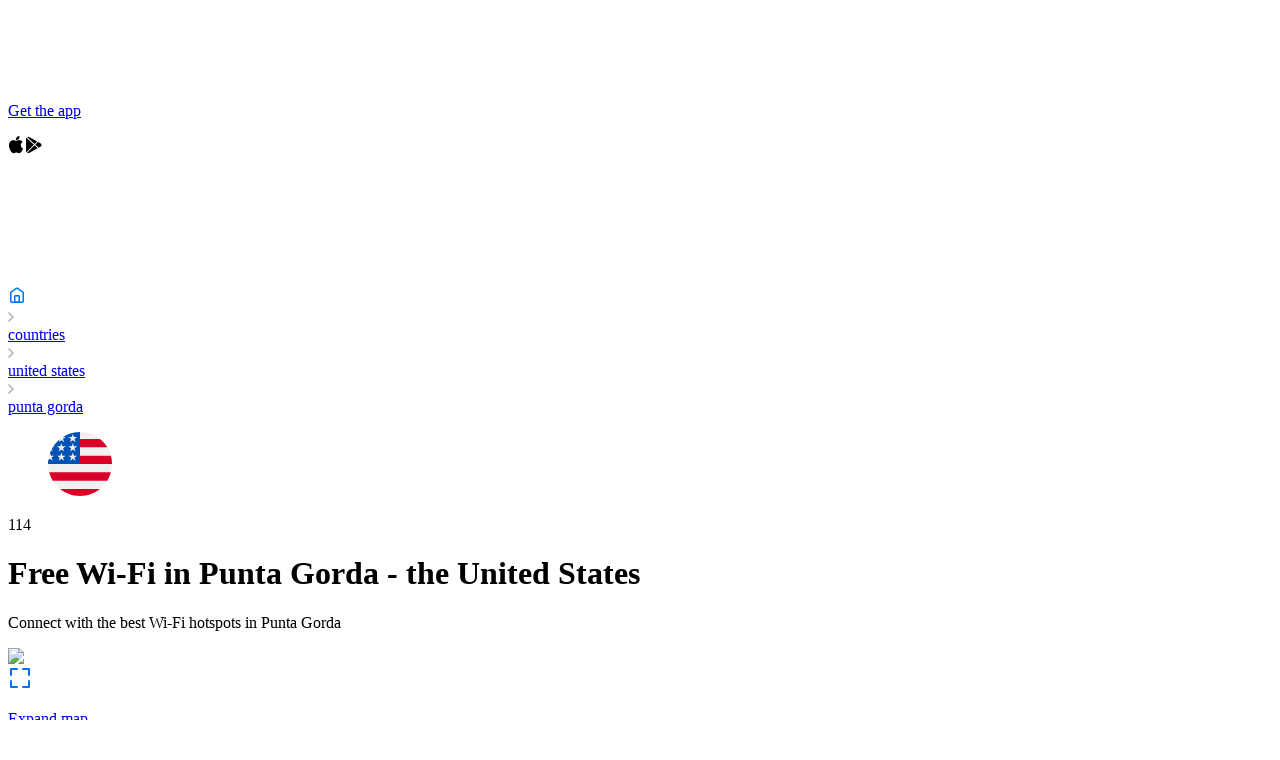

--- FILE ---
content_type: text/html; charset=utf-8
request_url: https://www.wifimap.io/234-united-states/6701-punta-gorda
body_size: 46020
content:
<!DOCTYPE html><html lang="en"><head><title>Free Wi-Fi in Punta Gorda - United States - Be always online with WiFi Map</title><meta charSet="UTF-8"/><link rel="alternate" hrefLang="x-default" href="https://www.wifimap.io/234-united-states/6701-punta-gorda"/><link rel="alternate" hrefLang="en" href="https://www.wifimap.io/234-united-states/6701-punta-gorda"/><link rel="alternate" hrefLang="es" href="https://www.wifimap.io/es/234-united-states/6701-punta-gorda"/><link rel="alternate" hrefLang="fr" href="https://www.wifimap.io/fr/234-united-states/6701-punta-gorda"/><link rel="alternate" hrefLang="it" href="https://www.wifimap.io/it/234-united-states/6701-punta-gorda"/><link rel="alternate" hrefLang="pt" href="https://www.wifimap.io/pt/234-united-states/6701-punta-gorda"/><link rel="alternate" hrefLang="de" href="https://www.wifimap.io/de/234-united-states/6701-punta-gorda"/><link rel="alternate" hrefLang="tr" href="https://www.wifimap.io/tr/234-united-states/6701-punta-gorda"/><link rel="alternate" hrefLang="id" href="https://www.wifimap.io/id/234-united-states/6701-punta-gorda"/><link rel="alternate" hrefLang="ms" href="https://www.wifimap.io/ms/234-united-states/6701-punta-gorda"/><link rel="alternate" hrefLang="nl" href="https://www.wifimap.io/nl/234-united-states/6701-punta-gorda"/><link rel="alternate" hrefLang="vi" href="https://www.wifimap.io/vi/234-united-states/6701-punta-gorda"/><link rel="canonical" href="https://www.wifimap.io/234-united-states/6701-punta-gorda"/><meta name="description" content="Find out how many Free WiFi hotspots there are in Punta Gorda - United States and get the Free WiFi Map of Punta Gorda"/><meta http-equiv="X-UA-Compatible" content="IE=edge"/><meta name="robots" content="index, follow"/><meta name="author" content="WiFi Map"/><meta name="viewport" content="width=device-width, initial-scale=1"/><meta name="theme-color" content="#0075EF"/><meta name="apple-itunes-app" content="app-id=548925969, app-argument=https://apps.apple.com/us/app/wifi-map-internet-esim-vpn/id548925969?itsct=apps_box_link&amp;itscg=30200"/><meta name="X-WM-BaseUrl" content="https://www.wifimap.io"/><meta property="og:url" content="https://www.wifimap.io/"/><meta property="og:title" content="Free Wi-Fi in Punta Gorda - United States - Be always online with WiFi Map"/><meta property="og:description" content="Find out how many Free WiFi hotspots there are in Punta Gorda - United States and get the Free WiFi Map of Punta Gorda"/><meta property="og:type" content="website"/><meta property="og:image" content="https://www.wifimap.io/img/ogImg.webp"/><meta name="twitter:card" content="summary_large_image"/><meta name="twitter:domain" content="www.wifimap.io"/><meta name="twitter:url" content="https://www.wifimap.io/"/><meta name="twitter:title" content="Free Wi-Fi in Punta Gorda - United States - Be always online with WiFi Map"/><meta name="twitter:description" content="Find out how many Free WiFi hotspots there are in Punta Gorda - United States and get the Free WiFi Map of Punta Gorda"/><meta name="twitter:image" content="https://www.wifimap.io/img/ogImg.webp"/><link rel="apple-touch-icon" sizes="180x180" href="/favicon/apple-touch-icon.png"/><link rel="apple-touch-icon" sizes="16x16" href="/favicon/apple-touch-icon-16x16.png"/><link rel="apple-touch-icon" sizes="32x32" href="/favicon/apple-touch-icon-32x32.png"/><link rel="apple-touch-icon" sizes="96x96" href="/favicon/apple-touch-icon-96x96.png"/><link rel="apple-touch-icon" sizes="196x196" href="/favicon/apple-touch-icon-196x196.png"/><link rel="icon" type="image/png" href="/favicon/favicon-196x196.png" sizes="196x196"/><link rel="icon" type="image/png" href="/favicon/favicon-32x32.png" sizes="32x32"/><link rel="icon" type="image/png" href="/favicon/favicon-16x16.png" sizes="16x16"/><link rel="preconnect" href="https://fonts.googleapis.com"/><link rel="preconnect" href="https://fonts.gstatic.com"/><meta name="next-head-count" content="44"/><link rel="preload" href="/_next/static/media/4c9affa5bc8f420e.p.woff2" as="font" type="font/woff2" crossorigin="anonymous" data-next-font=""/><link rel="preload" href="/_next/static/css/50af37d101e03eaa.css" as="style"/><link rel="stylesheet" href="/_next/static/css/50af37d101e03eaa.css" data-n-g=""/><link rel="preload" href="/_next/static/css/ad6fd4428dab0a27.css" as="style"/><link rel="stylesheet" href="/_next/static/css/ad6fd4428dab0a27.css" data-n-p=""/><link rel="preload" href="/_next/static/css/ee2c5af1fbc3625c.css" as="style"/><link rel="stylesheet" href="/_next/static/css/ee2c5af1fbc3625c.css" data-n-p=""/><link rel="preload" href="/_next/static/css/aee2b7c566f9caaf.css" as="style"/><link rel="stylesheet" href="/_next/static/css/aee2b7c566f9caaf.css" data-n-p=""/><link rel="preload" href="/_next/static/css/8b6006f56d8fa220.css" as="style"/><link rel="stylesheet" href="/_next/static/css/8b6006f56d8fa220.css" data-n-p=""/><link rel="preload" href="/_next/static/css/88364a91e272db60.css" as="style"/><link rel="stylesheet" href="/_next/static/css/88364a91e272db60.css" data-n-p=""/><noscript data-n-css=""></noscript><script defer="" nomodule="" src="/_next/static/chunks/polyfills-42372ed130431b0a.js"></script><script src="/_next/static/chunks/webpack-d61ac18bc7c943c2.js" defer=""></script><script src="/_next/static/chunks/framework-b0ec748c7a4c483a.js" defer=""></script><script src="/_next/static/chunks/main-b25e2a6a494d7824.js" defer=""></script><script src="/_next/static/chunks/pages/_app-75b2983aac60359e.js" defer=""></script><script src="/_next/static/chunks/e82996df-27e63bdc8d21c330.js" defer=""></script><script src="/_next/static/chunks/fec483df-9c192537858f5676.js" defer=""></script><script src="/_next/static/chunks/9321-eb32f2a725aebced.js" defer=""></script><script src="/_next/static/chunks/3001-9f5b29a15b940d88.js" defer=""></script><script src="/_next/static/chunks/7863-b920d3feb1f4a328.js" defer=""></script><script src="/_next/static/chunks/5675-34dec35de85b2a2f.js" defer=""></script><script src="/_next/static/chunks/627-f4af1f6c9ca09e16.js" defer=""></script><script src="/_next/static/chunks/7093-9848704882cd4bdc.js" defer=""></script><script src="/_next/static/chunks/9238-65d817523fc31d98.js" defer=""></script><script src="/_next/static/chunks/8519-6e81e0dab5e53079.js" defer=""></script><script src="/_next/static/chunks/9124-61a3a8b1e6f7cfa4.js" defer=""></script><script src="/_next/static/chunks/2959-30ca63d05391a997.js" defer=""></script><script src="/_next/static/chunks/8567-ca74cffd3967e741.js" defer=""></script><script src="/_next/static/chunks/7231-36b9614f5670edf1.js" defer=""></script><script src="/_next/static/chunks/5755-84cd91f8ab3fa0b0.js" defer=""></script><script src="/_next/static/chunks/2866-f50382314ac72df9.js" defer=""></script><script src="/_next/static/chunks/9008-0e876de470654087.js" defer=""></script><script src="/_next/static/chunks/7533-db5615f1d362f4d9.js" defer=""></script><script src="/_next/static/chunks/6559-085fefc23b5b910d.js" defer=""></script><script src="/_next/static/chunks/3-b81d5eba662b8420.js" defer=""></script><script src="/_next/static/chunks/pages/%5BcountrySlug%5D/%5BcitySlug%5D-6adbb5d305a4670c.js" defer=""></script><script src="/_next/static/L2vu6hG9kFiNn2hpdcaMl/_buildManifest.js" defer=""></script><script src="/_next/static/L2vu6hG9kFiNn2hpdcaMl/_ssgManifest.js" defer=""></script></head><body><div id="__next"><div class="__className_2b5fd4"><div><div></div><div class="Header_header__container__KSrcT Header_zIndex__T9Qlj"><div class="Header_header__wrapper__VdV7o"><a class="Header_header__logoBlock__SgCnb Header_cursorPointer__C1ied" aria-label="Go to home page" href="/"><svg width="140" height="30" viewBox="0 0 140 30" fill="none" xmlns="http://www.w3.org/2000/svg"><g clip-path="url(#clip0__R37m_)"><path fill-rule="evenodd" clip-rule="evenodd" d="M0 15C0 6.71559 6.71561 0 14.9997 0C23.2838 0 30 6.71559 30 15C30 23.2841 23.2838 30 14.9997 30C6.71561 30 0 23.2841 0 15ZM16.63 17.673C16.63 18.5891 15.8937 19.3318 14.9858 19.3318C14.0774 19.3318 13.3415 18.5891 13.3415 17.673C13.3415 16.7566 14.0774 16.0139 14.9858 16.0139C15.8937 16.0139 16.63 16.7566 16.63 17.673ZM18.784 17.6854C18.784 15.5774 17.0899 13.8684 14.9995 13.8684C12.9095 13.8684 11.215 15.5774 11.215 17.6854C11.215 20.3172 14.9995 23.8513 14.9995 23.8513C14.9995 23.8513 18.784 20.3749 18.784 17.6854ZM15.0454 10.0754C14.2304 10.0947 13.4723 10.1711 12.7322 10.3577C10.9836 10.7832 9.40427 11.6901 8.18953 12.9659C7.88943 13.2766 7.80926 13.6429 7.93163 14.0512C8.04923 14.4362 8.32898 14.6594 8.70538 14.7223C9.10507 14.7894 9.38815 14.5615 9.666 14.2904C11.7427 12.2643 14.1536 11.5123 16.924 12.2392C18.2506 12.5874 19.3923 13.3157 20.368 14.3199C20.6426 14.6018 20.9408 14.7978 21.3387 14.7149C21.7151 14.6362 21.9815 14.3971 22.0839 14.0092C22.1892 13.5981 22.0797 13.237 21.7791 12.9332C19.8807 11.0142 17.5949 10.1336 15.0454 10.0754ZM23.2304 11.5979C23.6932 12.0554 24.3185 12.0483 24.6988 11.6018C25.0558 11.1822 25.0008 10.628 24.5532 10.194C21.882 7.60537 18.6749 6.20187 15.1711 6.14865C15.0794 6.15149 14.9906 6.15411 14.9044 6.15665C14.3263 6.1737 13.8638 6.18733 13.4022 6.2436C10.3103 6.62258 7.6272 8.03777 5.39643 10.2486C4.97019 10.6705 4.96075 11.2519 5.35376 11.656C5.72356 12.0366 6.30009 12.0321 6.72639 11.6414C6.82131 11.5543 6.91522 11.4662 7.0091 11.378C7.18113 11.2165 7.35308 11.0551 7.531 10.9008C11.0106 7.88643 16.0113 7.26267 20.0955 9.32719C21.2666 9.92481 22.3253 10.6915 23.2304 11.5979Z" fill="white"></path><path fill-rule="evenodd" clip-rule="evenodd" d="M54.5264 23.2637H50.6837L47.5007 12.2454H47.4315L44.2487 23.2637H40.383L35.8125 6.97791H39.9964L42.5427 17.8125H42.6113L45.4759 6.97791H49.5248L52.4114 17.8125H52.48L55.0725 6.97791H59.1196L54.5264 23.2637ZM64.6231 8.15158C64.6247 8.43262 64.5667 8.7108 64.4528 8.9677C64.3443 9.21583 64.1879 9.44012 63.9926 9.62771C63.7973 9.81529 63.5669 9.96249 63.3147 10.0609C63.0513 10.1675 62.7698 10.2221 62.4857 10.2218C62.2035 10.2289 61.9228 10.1784 61.6607 10.0735C61.3986 9.96856 61.1605 9.8114 60.961 9.61158C60.7642 9.42335 60.6082 9.19658 60.5027 8.94539C60.3973 8.69421 60.3448 8.42398 60.3484 8.15158C60.3471 7.87895 60.4012 7.6089 60.5074 7.35783C60.61 7.10916 60.7647 6.88539 60.961 6.70161C61.1625 6.51569 61.3931 6.3642 61.6437 6.25324C61.909 6.13678 62.196 6.07813 62.4857 6.08117C62.7699 6.08029 63.0515 6.13497 63.3147 6.24214C63.5684 6.34227 63.8004 6.49072 63.9976 6.67925C64.1892 6.86704 64.3436 7.08931 64.4528 7.3344C64.5668 7.59163 64.6249 7.87019 64.6231 8.15158ZM60.6204 23.2637V11.8094H64.349V23.2637H60.6204ZM71.353 10.3359V13.6943H77.5837V16.9384H71.353V23.2637H67.5098V6.97791H78.1057V10.3359H71.353ZM84.451 8.15158C84.4528 8.43256 84.3951 8.71074 84.2814 8.9677C84.1729 9.21583 84.0165 9.44012 83.8212 9.62771C83.6259 9.81529 83.3955 9.96249 83.1433 10.0609C82.8799 10.1675 82.5983 10.2221 82.3142 10.2218C82.032 10.2289 81.7513 10.1784 81.4892 10.0735C81.227 9.96856 80.989 9.8114 80.7895 9.61158C80.5927 9.42335 80.4367 9.19657 80.3313 8.94538C80.2259 8.6942 80.1734 8.42397 80.177 8.15158C80.1756 7.87893 80.2298 7.60884 80.3362 7.35783C80.4386 7.10915 80.5932 6.88537 80.7895 6.70161C80.991 6.51568 81.2217 6.36419 81.4723 6.25324C81.7376 6.13676 82.0245 6.07811 82.3142 6.08117C82.5984 6.08029 82.88 6.13497 83.1433 6.24214C83.3971 6.34227 83.629 6.49072 83.8262 6.67925C84.0178 6.86708 84.1722 7.08935 84.2814 7.3344C84.3953 7.59166 84.4532 7.87022 84.4513 8.15158H84.451ZM80.4483 23.2637V11.8094H84.1769V23.2637H80.4486H80.4483ZM107.622 23.2637L107.713 11.7398H107.644L103.46 23.2637H100.732L96.6609 11.7398H96.5926L96.6831 23.2637H93.0229V6.97791H98.5563L102.222 17.4213H102.313L105.818 6.97791H111.441V23.2637H107.622H107.622ZM114.375 13.3723C115.04 12.7295 115.835 12.2355 116.706 11.923C117.576 11.604 118.496 11.4406 119.423 11.4401C120.244 11.4202 121.063 11.5404 121.845 11.7956C122.47 12.0108 123.024 12.3927 123.448 12.9001C123.884 13.4541 124.192 14.0988 124.347 14.787C124.55 15.6733 124.645 16.5809 124.63 17.4901V23.2633H121.219V22.0452H121.151C120.84 22.5399 120.384 22.9259 119.844 23.1496C119.246 23.4123 118.599 23.5449 117.946 23.5389C117.47 23.537 116.996 23.4754 116.535 23.3556C116.06 23.2375 115.609 23.0353 115.205 22.7585C114.794 22.4716 114.455 22.0936 114.215 21.654C113.943 21.1293 113.81 20.5433 113.83 19.9524C113.83 19.1232 114.053 18.4556 114.5 17.9495C114.973 17.4257 115.566 17.0238 116.228 16.7777C116.984 16.4886 117.776 16.3028 118.582 16.2254C119.42 16.1347 120.263 16.0883 121.106 16.0866V15.9032C121.106 15.3361 120.908 14.918 120.514 14.649C120.081 14.3701 119.574 14.2298 119.059 14.2467C118.528 14.2472 118.004 14.3648 117.523 14.5912C117.063 14.8011 116.637 15.0808 116.261 15.4204L114.375 13.3723ZM121.22 18.2732H120.742C120.333 18.2732 119.92 18.2918 119.502 18.3291C119.124 18.3609 118.75 18.4343 118.388 18.5481C118.086 18.641 117.81 18.8024 117.581 19.0199C117.474 19.1264 117.391 19.2539 117.336 19.3945C117.281 19.535 117.256 19.6855 117.263 19.8362C117.257 20.0308 117.308 20.223 117.411 20.3885C117.507 20.5382 117.635 20.6643 117.786 20.757C117.947 20.8529 118.124 20.9189 118.308 20.9517C118.495 20.9897 118.686 21.0091 118.876 21.0098C119.635 21.0098 120.215 20.7991 120.616 20.3777C121.017 19.9562 121.218 19.3847 121.219 18.6631V18.2729L121.22 18.2732ZM140.002 17.4905C140.004 18.2719 139.881 19.0487 139.638 19.7911C139.41 20.4993 139.052 21.1583 138.581 21.7339C138.116 22.2955 137.539 22.7539 136.888 23.0799C136.18 23.4257 135.401 23.5988 134.613 23.5852C133.931 23.5883 133.256 23.4434 132.635 23.1604C132.055 22.9091 131.552 22.5079 131.179 21.9979H131.134V28.7838H127.404V11.8094H130.952V13.2112H131.02C131.414 12.7136 131.906 12.3026 132.465 12.0038C133.132 11.6463 133.88 11.4683 134.636 11.4873C135.382 11.4755 136.122 11.6303 136.8 11.9406C137.479 12.2508 138.08 12.7086 138.559 13.2806C139.03 13.8497 139.392 14.5007 139.627 15.2012C139.878 15.9381 140.005 16.7119 140.002 17.4905H140.002ZM136.386 17.4905C136.386 17.1232 136.329 16.7582 136.216 16.4086C136.109 16.0697 135.94 15.754 135.716 15.4781C135.475 15.185 135.171 14.9507 134.826 14.793C134.481 14.6354 134.104 14.5585 133.725 14.5684C133.332 14.5615 132.942 14.6481 132.589 14.8212C132.263 14.9848 131.973 15.212 131.736 15.4895C131.499 15.7682 131.314 16.0871 131.19 16.4311C130.933 17.1295 130.933 17.8965 131.19 18.595C131.314 18.9391 131.499 19.2582 131.736 19.5372C131.972 19.8152 132.262 20.0425 132.589 20.2056C132.942 20.3786 133.331 20.4652 133.725 20.4582C134.126 20.4669 134.524 20.3804 134.885 20.2056C135.207 20.046 135.491 19.8179 135.716 19.5372C135.94 19.2527 136.11 18.9291 136.216 18.5826C136.328 18.2294 136.385 17.8611 136.386 17.4905H136.386Z" fill="white"></path></g><defs><clipPath id="clip0__R37m_"><rect width="140" height="30" fill="white"></rect></clipPath></defs></svg></a><div class="Header_header__linksBlock__fWFvF Header_displayNone__5pUoc"><div class="Header_displayNone__5pUoc"><a aria-label="Go to eSim page" class="Header_header__linksBlock__eSimLink__6cdCU" href="/esim"><svg width="60" height="40" viewBox="0 0 60 40" fill="none" xmlns="http://www.w3.org/2000/svg"><path d="M1 32V8C1 4.13401 4.13401 1 8 1H42.5114C44.4579 1 46.3165 1.81047 47.641 3.23684L51.7605 7.6732L51.7672 7.68045L57.1762 13.6218C58.3497 14.9108 59 16.5912 59 18.3343V32C59 35.866 55.866 39 52 39H8C4.13401 39 1 35.866 1 32Z" stroke="white" stroke-width="2" stroke-linecap="round" stroke-linejoin="round"></path><path d="M14.548 25.8591C13.6733 25.8591 12.9053 25.6698 12.244 25.2911C11.5827 24.9125 11.0653 24.3871 10.692 23.7151C10.324 23.0431 10.14 22.2698 10.14 21.3951C10.14 20.4511 10.3213 19.6325 10.684 18.9391C11.0467 18.2405 11.5507 17.6991 12.196 17.3151C12.8413 16.9311 13.588 16.7391 14.436 16.7391C15.332 16.7391 16.092 16.9498 16.716 17.3711C17.3453 17.7871 17.812 18.3765 18.116 19.1391C18.42 19.9018 18.5347 20.8005 18.46 21.8351H16.548V21.1311C16.5427 20.1925 16.3773 19.5071 16.052 19.0751C15.7267 18.6431 15.2147 18.4271 14.516 18.4271C13.7267 18.4271 13.14 18.6725 12.756 19.1631C12.372 19.6485 12.18 20.3605 12.18 21.2991C12.18 22.1738 12.372 22.8511 12.756 23.3311C13.14 23.8111 13.7 24.0511 14.436 24.0511C14.9107 24.0511 15.3187 23.9471 15.66 23.7391C16.0067 23.5258 16.2733 23.2191 16.46 22.8191L18.364 23.3951C18.0333 24.1738 17.5213 24.7791 16.828 25.2111C16.14 25.6431 15.38 25.8591 14.548 25.8591ZM11.572 21.8351V20.3791H17.516V21.8351H11.572ZM24.509 25.8591C23.6663 25.8591 22.9063 25.7125 22.229 25.4191C21.557 25.1258 21.0023 24.7071 20.565 24.1631C20.133 23.6138 19.8583 22.9631 19.741 22.2111L21.741 21.9071C21.9117 22.5898 22.261 23.1178 22.789 23.4911C23.3223 23.8645 23.9357 24.0511 24.629 24.0511C25.0397 24.0511 25.4263 23.9871 25.789 23.8591C26.1517 23.7311 26.445 23.5445 26.669 23.2991C26.8983 23.0538 27.013 22.7525 27.013 22.3951C27.013 22.2351 26.9863 22.0885 26.933 21.9551C26.8797 21.8165 26.7997 21.6938 26.693 21.5871C26.5917 21.4805 26.4583 21.3845 26.293 21.2991C26.133 21.2085 25.9463 21.1311 25.733 21.0671L22.757 20.1871C22.501 20.1125 22.2237 20.0138 21.925 19.8911C21.6317 19.7631 21.3517 19.5898 21.085 19.3711C20.8237 19.1471 20.6077 18.8645 20.437 18.5231C20.2717 18.1765 20.189 17.7498 20.189 17.2431C20.189 16.5018 20.3757 15.8805 20.749 15.3791C21.1277 14.8725 21.6343 14.4938 22.269 14.2431C22.909 13.9925 23.6183 13.8698 24.397 13.8751C25.1863 13.8805 25.8903 14.0165 26.509 14.2831C27.1277 14.5445 27.645 14.9258 28.061 15.4271C28.477 15.9285 28.7703 16.5338 28.941 17.2431L26.869 17.6031C26.7837 17.1978 26.6183 16.8538 26.373 16.5711C26.133 16.2831 25.837 16.0645 25.485 15.9151C25.1383 15.7658 24.7677 15.6858 24.373 15.6751C23.989 15.6698 23.6317 15.7285 23.301 15.8511C22.9757 15.9685 22.7117 16.1391 22.509 16.3631C22.3117 16.5871 22.213 16.8485 22.213 17.1471C22.213 17.4298 22.2983 17.6618 22.469 17.8431C22.6397 18.0191 22.8503 18.1605 23.101 18.2671C23.357 18.3685 23.6157 18.4538 23.877 18.5231L25.941 19.0991C26.2237 19.1738 26.541 19.2751 26.893 19.4031C27.245 19.5311 27.5837 19.7098 27.909 19.9391C28.2343 20.1685 28.501 20.4698 28.709 20.8431C28.9223 21.2165 29.029 21.6911 29.029 22.2671C29.029 22.8645 28.9037 23.3898 28.653 23.8431C28.4077 24.2911 28.0743 24.6645 27.653 24.9631C27.2317 25.2618 26.749 25.4858 26.205 25.6351C25.6663 25.7845 25.101 25.8591 24.509 25.8591ZM30.9206 25.6191V14.0991H32.8486V25.6191H30.9206ZM35.245 25.6191V14.0991H36.981L40.965 22.2591L44.949 14.0991H46.685V25.6191H44.885V18.2351L41.349 25.6191H40.581L37.053 18.2351V25.6191H35.245Z" fill="white"></path></svg></a><a aria-label="Download app page" class="Header_header__appBtn__Yrr7Q" href="/download"><p class="Header_header__appBtn__text__egXZ9">Get the app</p><svg width="16" height="18" viewBox="0 0 16 18" fill="none" xmlns="http://www.w3.org/2000/svg"><path fill-rule="evenodd" clip-rule="evenodd" d="M8.77123 1.3339C9.41044 0.585195 10.4799 0.0364185 11.3714 0.000108671C11.4446 -0.00277576 11.5096 0.0520849 11.5177 0.125949C11.6211 1.06853 11.2793 2.12084 10.6034 2.94081C9.9612 3.71734 9.02082 4.19961 8.1491 4.19961C8.0879 4.19955 8.02648 4.19718 7.9663 4.19248C7.89974 4.18733 7.84589 4.13626 7.83713 4.07009C7.69732 3.01247 8.228 1.96322 8.77123 1.3339ZM2.76205 15.0408C1.14937 12.7122 0.222284 8.87181 1.68062 6.34115C2.44753 5.00731 3.83862 4.16505 5.31081 4.14339C5.32546 4.14311 5.34033 4.14294 5.35543 4.14294C5.98859 4.14294 6.58669 4.38025 7.11437 4.58969L7.11481 4.58986C7.50922 4.74634 7.84982 4.88146 8.11232 4.88146C8.34602 4.88146 8.68485 4.74788 9.07714 4.59319C9.64542 4.36911 10.3528 4.09023 11.0912 4.09023C11.1858 4.09023 11.2799 4.09481 11.3712 4.10391C11.9999 4.13095 13.5614 4.35565 14.5802 5.84662C14.6017 5.87806 14.6096 5.91697 14.6021 5.95436C14.5945 5.9918 14.5721 6.02455 14.5401 6.04519L14.5263 6.05379C14.2302 6.23692 12.7542 7.24732 12.7732 9.15534C12.7936 11.5038 14.7359 12.3655 14.9573 12.456L14.9676 12.4604C15.0333 12.4906 15.0657 12.5654 15.0428 12.6338L15.0379 12.6492C14.9176 13.0346 14.5611 14.043 13.8503 15.0817L13.8502 15.0819C13.1691 16.0766 12.3971 17.2041 11.1398 17.2275C10.5537 17.2385 10.1565 17.0667 9.77136 16.9001L9.7681 16.8987L9.76789 16.8986C9.37612 16.729 8.97098 16.5537 8.33618 16.5537C7.6688 16.5537 7.24332 16.735 6.83192 16.9103L6.83147 16.9105C6.46518 17.0665 6.08628 17.2278 5.56204 17.2488C5.54043 17.2496 5.51934 17.25 5.4983 17.25C4.38202 17.25 3.56703 16.205 2.76205 15.0408Z" fill="black"></path></svg><svg width="18" height="18" viewBox="0 0 18 18" fill="none" xmlns="http://www.w3.org/2000/svg"><g clip-path="url(#clip0_35596_3081314)"><path d="M5.09173 1.01388C4.4462 0.657088 3.68828 0.665337 3.04688 1.01904L10.5643 7.95379L13.0896 5.42841L5.09173 1.01388Z" fill="black"></path><path d="M2.30436 1.72852C2.12081 2.02859 2.01562 2.37198 2.01562 2.73599V15.2608C2.01562 15.6135 2.11153 15.9497 2.28477 16.2436L9.84443 8.68391L2.30436 1.72852Z" fill="black"></path><path d="M16.4595 7.27647L14.0506 5.94727L11.3438 8.65311L14.6611 11.7127L16.4605 10.7196C17.1081 10.3608 17.4958 9.7173 17.4958 8.99753C17.4948 8.27776 17.1081 7.6343 16.4595 7.27647Z" fill="black"></path><path d="M10.6037 9.38281L3.02344 16.9631C3.35239 17.1508 3.7133 17.2498 4.07628 17.2498C4.42689 17.2498 4.77956 17.1611 5.10232 16.9827L13.6994 12.2382L10.6037 9.38281Z" fill="black"></path></g><defs><clipPath id="clip0_35596_3081314"><rect width="16.5" height="16.5" fill="white" transform="translate(1.5 0.75)"></rect></clipPath></defs></svg></a></div><div class=""><div class="Header_header__burgerMenuBtnsBlock__wmlCn"><a aria-label="Go to eSim page" class="Header_header__linksBlock__eSimLink__6cdCU" href="/esim"><svg width="60" height="40" viewBox="0 0 60 40" fill="none" xmlns="http://www.w3.org/2000/svg"><path d="M1 32V8C1 4.13401 4.13401 1 8 1H42.5114C44.4579 1 46.3165 1.81047 47.641 3.23684L51.7605 7.6732L51.7672 7.68045L57.1762 13.6218C58.3497 14.9108 59 16.5912 59 18.3343V32C59 35.866 55.866 39 52 39H8C4.13401 39 1 35.866 1 32Z" stroke="white" stroke-width="2" stroke-linecap="round" stroke-linejoin="round"></path><path d="M14.548 25.8591C13.6733 25.8591 12.9053 25.6698 12.244 25.2911C11.5827 24.9125 11.0653 24.3871 10.692 23.7151C10.324 23.0431 10.14 22.2698 10.14 21.3951C10.14 20.4511 10.3213 19.6325 10.684 18.9391C11.0467 18.2405 11.5507 17.6991 12.196 17.3151C12.8413 16.9311 13.588 16.7391 14.436 16.7391C15.332 16.7391 16.092 16.9498 16.716 17.3711C17.3453 17.7871 17.812 18.3765 18.116 19.1391C18.42 19.9018 18.5347 20.8005 18.46 21.8351H16.548V21.1311C16.5427 20.1925 16.3773 19.5071 16.052 19.0751C15.7267 18.6431 15.2147 18.4271 14.516 18.4271C13.7267 18.4271 13.14 18.6725 12.756 19.1631C12.372 19.6485 12.18 20.3605 12.18 21.2991C12.18 22.1738 12.372 22.8511 12.756 23.3311C13.14 23.8111 13.7 24.0511 14.436 24.0511C14.9107 24.0511 15.3187 23.9471 15.66 23.7391C16.0067 23.5258 16.2733 23.2191 16.46 22.8191L18.364 23.3951C18.0333 24.1738 17.5213 24.7791 16.828 25.2111C16.14 25.6431 15.38 25.8591 14.548 25.8591ZM11.572 21.8351V20.3791H17.516V21.8351H11.572ZM24.509 25.8591C23.6663 25.8591 22.9063 25.7125 22.229 25.4191C21.557 25.1258 21.0023 24.7071 20.565 24.1631C20.133 23.6138 19.8583 22.9631 19.741 22.2111L21.741 21.9071C21.9117 22.5898 22.261 23.1178 22.789 23.4911C23.3223 23.8645 23.9357 24.0511 24.629 24.0511C25.0397 24.0511 25.4263 23.9871 25.789 23.8591C26.1517 23.7311 26.445 23.5445 26.669 23.2991C26.8983 23.0538 27.013 22.7525 27.013 22.3951C27.013 22.2351 26.9863 22.0885 26.933 21.9551C26.8797 21.8165 26.7997 21.6938 26.693 21.5871C26.5917 21.4805 26.4583 21.3845 26.293 21.2991C26.133 21.2085 25.9463 21.1311 25.733 21.0671L22.757 20.1871C22.501 20.1125 22.2237 20.0138 21.925 19.8911C21.6317 19.7631 21.3517 19.5898 21.085 19.3711C20.8237 19.1471 20.6077 18.8645 20.437 18.5231C20.2717 18.1765 20.189 17.7498 20.189 17.2431C20.189 16.5018 20.3757 15.8805 20.749 15.3791C21.1277 14.8725 21.6343 14.4938 22.269 14.2431C22.909 13.9925 23.6183 13.8698 24.397 13.8751C25.1863 13.8805 25.8903 14.0165 26.509 14.2831C27.1277 14.5445 27.645 14.9258 28.061 15.4271C28.477 15.9285 28.7703 16.5338 28.941 17.2431L26.869 17.6031C26.7837 17.1978 26.6183 16.8538 26.373 16.5711C26.133 16.2831 25.837 16.0645 25.485 15.9151C25.1383 15.7658 24.7677 15.6858 24.373 15.6751C23.989 15.6698 23.6317 15.7285 23.301 15.8511C22.9757 15.9685 22.7117 16.1391 22.509 16.3631C22.3117 16.5871 22.213 16.8485 22.213 17.1471C22.213 17.4298 22.2983 17.6618 22.469 17.8431C22.6397 18.0191 22.8503 18.1605 23.101 18.2671C23.357 18.3685 23.6157 18.4538 23.877 18.5231L25.941 19.0991C26.2237 19.1738 26.541 19.2751 26.893 19.4031C27.245 19.5311 27.5837 19.7098 27.909 19.9391C28.2343 20.1685 28.501 20.4698 28.709 20.8431C28.9223 21.2165 29.029 21.6911 29.029 22.2671C29.029 22.8645 28.9037 23.3898 28.653 23.8431C28.4077 24.2911 28.0743 24.6645 27.653 24.9631C27.2317 25.2618 26.749 25.4858 26.205 25.6351C25.6663 25.7845 25.101 25.8591 24.509 25.8591ZM30.9206 25.6191V14.0991H32.8486V25.6191H30.9206ZM35.245 25.6191V14.0991H36.981L40.965 22.2591L44.949 14.0991H46.685V25.6191H44.885V18.2351L41.349 25.6191H40.581L37.053 18.2351V25.6191H35.245Z" fill="white"></path></svg></a><div><svg width="24" height="24" viewBox="0 0 24 24" fill="none" xmlns="http://www.w3.org/2000/svg"><path d="M18.9 11C18.9 15.3631 15.3631 18.9 11 18.9C6.63695 18.9 3.1 15.3631 3.1 11C3.1 6.63695 6.63695 3.1 11 3.1C15.3631 3.1 18.9 6.63695 18.9 11Z" stroke="white" stroke-width="2.2"></path><path d="M17.5 17.5L21.5 21.5" stroke="white" stroke-width="2.2" stroke-linecap="round" stroke-linejoin="round"></path></svg></div><div><svg width="24" height="24" viewBox="0 0 24 24" fill="none" xmlns="http://www.w3.org/2000/svg"><path fill-rule="evenodd" clip-rule="evenodd" d="M1 5C1 4.44772 1.44772 4 2 4H22C22.5523 4 23 4.44772 23 5C23 5.55228 22.5523 6 22 6H2C1.44772 6 1 5.55228 1 5ZM1 12C1 11.4477 1.44772 11 2 11H22C22.5523 11 23 11.4477 23 12C23 12.5523 22.5523 13 22 13H2C1.44772 13 1 12.5523 1 12ZM2 18C1.44772 18 1 18.4477 1 19C1 19.5523 1.44772 20 2 20H22C22.5523 20 23 19.5523 23 19C23 18.4477 22.5523 18 22 18H2Z" fill="white"></path></svg></div></div><div class="Header_displayNone__5pUoc"><div><svg width="24" height="24" viewBox="0 0 24 24" fill="none" xmlns="http://www.w3.org/2000/svg"><path d="M3 3L21 21" stroke="white" stroke-width="2" stroke-linecap="round" stroke-linejoin="round"></path><path d="M3 21L21 3" stroke="white" stroke-width="2" stroke-linecap="round" stroke-linejoin="round"></path></svg></div></div></div></div></div></div><div class="Breadcrumbs_breadcrumbs__gxao3"><div class="Breadcrumbs_container__7iHcq"><a class="Breadcrumbs_breadcrumbsMainLink__dHCsN" aria-label="Go to home page" href="/"><svg width="18" height="18" viewBox="0 0 18 18" fill="none" xmlns="http://www.w3.org/2000/svg"><path d="M2.75 6.51462C2.75 6.43388 2.78899 6.35811 2.85469 6.31118L8.27345 2.44064C8.70807 2.1302 9.29193 2.1302 9.72655 2.44064L15.1453 6.31118C15.211 6.35811 15.25 6.43388 15.25 6.51462V15C15.25 15.6904 14.6904 16.25 14 16.25H4C3.30964 16.25 2.75 15.6904 2.75 15V6.51462Z" stroke="#0075EF" stroke-width="1.5" stroke-linecap="round" stroke-linejoin="round"></path><rect x="6.75" y="9.75" width="4.5" height="6.5" rx="0.75" stroke="#0075EF" stroke-width="1.5"></rect></svg></a><div class="Breadcrumbs_breadcrumbs__crumb__xAuGu"><div><svg width="6" height="10" viewBox="0 0 6 10" fill="none" xmlns="http://www.w3.org/2000/svg"><path d="M1 9L5 5L1 1" stroke="#B0B5C1" stroke-width="1.5" stroke-linecap="round" stroke-linejoin="round"></path></svg></div><a class="Breadcrumbs_breadcrumbs__crumb__link__Rxk8g" href="/countries">countries</a></div><div class="Breadcrumbs_breadcrumbs__crumb__xAuGu"><div><svg width="6" height="10" viewBox="0 0 6 10" fill="none" xmlns="http://www.w3.org/2000/svg"><path d="M1 9L5 5L1 1" stroke="#B0B5C1" stroke-width="1.5" stroke-linecap="round" stroke-linejoin="round"></path></svg></div><a class="Breadcrumbs_breadcrumbs__crumb__link__Rxk8g" href="/234-united-states">united states</a></div><div class="Breadcrumbs_breadcrumbs__crumb__xAuGu"><div><svg width="6" height="10" viewBox="0 0 6 10" fill="none" xmlns="http://www.w3.org/2000/svg"><path d="M1 9L5 5L1 1" stroke="#B0B5C1" stroke-width="1.5" stroke-linecap="round" stroke-linejoin="round"></path></svg></div><a class="Breadcrumbs_breadcrumbs__crumb__link__Rxk8g Breadcrumbs_breadcrumbs__crumb__disabledLink__0ADUX" href="/234-united-states/6701-punta-gorda">punta gorda</a></div></div><script type="application/ld+json">{"@context":"https://schema.org","@type":"BreadcrumbList","itemListElement":[{"@type":"ListItem","position":"1","item":{"@id":"https://www.wifimap.io/","name":"home"}},{"@type":"ListItem","position":2,"item":{"@id":"https://www.wifimap.io/countries","name":"countries"}},{"@type":"ListItem","position":3,"item":{"@id":"https://www.wifimap.io/234-united-states","name":"united states"}},{"@type":"ListItem","position":4,"item":{"@id":"#","name":"punta gorda"}}]}</script></div><div class="City_city__uD6L3"><div class="City_city__headerBlock__O9cI1 City_marginTop__inKXK"><div class="City_city__headerBlock__flag__eS0Ll"><figure><svg width="64" height="64" viewBox="0 0 64 64" fill="none" xmlns="http://www.w3.org/2000/svg"><g clip-path="url(#:R18rm:)"><path d="M32 64C49.6731 64 64 49.6731 64 32C64 14.3269 49.6731 0 32 0C14.3269 0 0 14.3269 0 32C0 49.6731 14.3269 64 32 64Z" fill="#F0F0F0"></path><path d="M30.6094 32H64.0006C64.0006 29.1117 63.6156 26.3137 62.8983 23.6521H30.6094V32Z" fill="#D80027"></path><path d="M30.6094 15.3044H59.3039C57.345 12.1079 54.8404 9.28254 51.9201 6.95654H30.6094V15.3044Z" fill="#D80027"></path><path d="M31.9976 64C39.5288 64 46.4509 61.397 51.9171 57.0435H12.0781C17.5444 61.397 24.4665 64 31.9976 64Z" fill="#D80027"></path><path d="M4.69594 48.6955H59.3024C60.8751 46.1294 62.0947 43.3244 62.8968 40.3477H1.10156C1.90369 43.3244 3.12331 46.1294 4.69594 48.6955Z" fill="#D80027"></path><path d="M14.823 4.99725H17.7391L15.0266 6.96788L16.0627 10.1565L13.3504 8.18587L10.638 10.1565L11.533 7.40188C9.14475 9.39125 7.0515 11.722 5.3265 14.319H6.26088L4.53425 15.5734C4.26525 16.0221 4.00725 16.478 3.76 16.9406L4.5845 19.4783L3.04625 18.3606C2.66388 19.1707 2.31413 19.9991 1.99975 20.8447L2.90812 23.6408H6.26088L3.54837 25.6114L4.5845 28.8L1.87213 26.8294L0.247375 28.0099C0.08475 29.3171 0 30.6486 0 32H32C32 14.327 32 12.2435 32 0C25.6785 0 19.7856 1.83375 14.823 4.99725ZM16.0627 28.8L13.3504 26.8294L10.638 28.8L11.6741 25.6114L8.96163 23.6408H12.3144L13.3504 20.4521L14.3864 23.6408H17.7391L15.0266 25.6114L16.0627 28.8ZM15.0266 16.2896L16.0627 19.4783L13.3504 17.5076L10.638 19.4783L11.6741 16.2896L8.96163 14.319H12.3144L13.3504 11.1304L14.3864 14.319H17.7391L15.0266 16.2896ZM27.541 28.8L24.8286 26.8294L22.1162 28.8L23.1524 25.6114L20.4399 23.6408H23.7926L24.8286 20.4521L25.8646 23.6408H29.2174L26.5049 25.6114L27.541 28.8ZM26.5049 16.2896L27.541 19.4783L24.8286 17.5076L22.1162 19.4783L23.1524 16.2896L20.4399 14.319H23.7926L24.8286 11.1304L25.8646 14.319H29.2174L26.5049 16.2896ZM26.5049 6.96788L27.541 10.1565L24.8286 8.18587L22.1162 10.1565L23.1524 6.96788L20.4399 4.99725H23.7926L24.8286 1.80862L25.8646 4.99725H29.2174L26.5049 6.96788Z" fill="#0052B4"></path></g><defs><clipPath id=":R18rm:"><rect width="64" height="64" fill="white"></rect></clipPath></defs></svg></figure><p>114</p></div><h1 class="City_city__headerBlock__title__cyt1D">Free Wi-Fi in<!-- --> <!-- -->Punta Gorda<!-- --> - <span>the United States</span></h1><p class="City_city__headerBlock__subtitle__JJE2F">Connect with the best Wi-Fi hotspots in<!-- --> <!-- -->Punta Gorda</p></div><div class="City_city__mapImgBlock__YhnFM"><div><img alt="map" loading="lazy" width="1200" height="480" decoding="async" data-nimg="1" class="City_city__mapImgBlock__mapImg__qYJjG" style="color:transparent" srcSet="/_next/image?url=%2F_next%2Fstatic%2Fmedia%2FmapForCityPage.b889c7b1.webp&amp;w=1200&amp;q=75 1x, /_next/image?url=%2F_next%2Fstatic%2Fmedia%2FmapForCityPage.b889c7b1.webp&amp;w=3840&amp;q=75 2x" src="/_next/image?url=%2F_next%2Fstatic%2Fmedia%2FmapForCityPage.b889c7b1.webp&amp;w=3840&amp;q=75"/></div><a aria-label="Expand map" class="City_city__mapImgBlock__btn__Zgght" href="/map/6701-punta-gorda-free-wifi"><svg width="24" height="24" viewBox="0 0 24 24" fill="none" xmlns="http://www.w3.org/2000/svg"><path d="M3 9V3H9" stroke="#0075EF" stroke-width="2" stroke-linecap="round" stroke-linejoin="round"></path><path d="M15 3L21 3L21 9" stroke="#0075EF" stroke-width="2" stroke-linecap="round" stroke-linejoin="round"></path><path d="M3 15V21H9" stroke="#0075EF" stroke-width="2" stroke-linecap="round" stroke-linejoin="round"></path><path d="M15 21L21 21L21 15" stroke="#0075EF" stroke-width="2" stroke-linecap="round" stroke-linejoin="round"></path></svg><p>Expand map</p></a></div><div class="City_getWiFiMapAppCityPage__uRZhO"><div class="GetWifiMapApp_getWifiMapApp__Uk9dL"><div class="GetWifiMapApp_getWifiMapApp__content__lOFcX"><h2 class="GetWifiMapApp_getWifiMapApp__content__title__FD8eh">Get the WiFi Map app</h2><div class="GetWifiMapApp_getWifiMapApp__content__text__I8XKJ"><p class="City_getWiFiMapAppCityPage__marginBottom__bX3rO">Download the app now for millions of WiFi hotspots, affordable eSIM mobile data and a network of partner services all over the world. You can help the WiFi Map community grow by adding hotspots in your area.</p></div><div class="DownloadAppBtnsBlock_downloadAppBtnsBlock__8DUEZ"><div class="DownloadAppBtnsBlock_downloadAppBtnsBlock__desktopBtnsBlock__wueV3"><a aria-label="download Wifi Map app" target="_blank" rel="noopener" class="DownloadAppBtnsBlock_linkDefaultStylesOff__focBL" href="https://apps.apple.com/app/apple-store/id548925969?pt=95834802&amp;ct=website&amp;mt=8"><div class="DownloadAppBtnsBlock_downloadAppBtnsBlock__btn__VvZXD"><div><svg width="16" height="18" viewBox="0 0 16 18" fill="none" xmlns="http://www.w3.org/2000/svg"><path fill-rule="evenodd" clip-rule="evenodd" d="M8.77123 1.3339C9.41044 0.585195 10.4799 0.0364185 11.3714 0.000108671C11.4446 -0.00277576 11.5096 0.0520849 11.5177 0.125949C11.6211 1.06853 11.2793 2.12084 10.6034 2.94081C9.9612 3.71734 9.02082 4.19961 8.1491 4.19961C8.0879 4.19955 8.02648 4.19718 7.9663 4.19248C7.89974 4.18733 7.84589 4.13626 7.83713 4.07009C7.69732 3.01247 8.228 1.96322 8.77123 1.3339ZM2.76205 15.0408C1.14937 12.7122 0.222284 8.87181 1.68062 6.34115C2.44753 5.00731 3.83862 4.16505 5.31081 4.14339C5.32546 4.14311 5.34033 4.14294 5.35543 4.14294C5.98859 4.14294 6.58669 4.38025 7.11437 4.58969L7.11481 4.58986C7.50922 4.74634 7.84982 4.88146 8.11232 4.88146C8.34602 4.88146 8.68485 4.74788 9.07714 4.59319C9.64542 4.36911 10.3528 4.09023 11.0912 4.09023C11.1858 4.09023 11.2799 4.09481 11.3712 4.10391C11.9999 4.13095 13.5614 4.35565 14.5802 5.84662C14.6017 5.87806 14.6096 5.91697 14.6021 5.95436C14.5945 5.9918 14.5721 6.02455 14.5401 6.04519L14.5263 6.05379C14.2302 6.23692 12.7542 7.24732 12.7732 9.15534C12.7936 11.5038 14.7359 12.3655 14.9573 12.456L14.9676 12.4604C15.0333 12.4906 15.0657 12.5654 15.0428 12.6338L15.0379 12.6492C14.9176 13.0346 14.5611 14.043 13.8503 15.0817L13.8502 15.0819C13.1691 16.0766 12.3971 17.2041 11.1398 17.2275C10.5537 17.2385 10.1565 17.0667 9.77136 16.9001L9.7681 16.8987L9.76789 16.8986C9.37612 16.729 8.97098 16.5537 8.33618 16.5537C7.6688 16.5537 7.24332 16.735 6.83192 16.9103L6.83147 16.9105C6.46518 17.0665 6.08628 17.2278 5.56204 17.2488C5.54043 17.2496 5.51934 17.25 5.4983 17.25C4.38202 17.25 3.56703 16.205 2.76205 15.0408Z" fill="black"></path></svg></div><p>Download for iOS</p></div></a><a aria-label="download Wifi Map app" target="_blank" rel="noopener" class="DownloadAppBtnsBlock_linkDefaultStylesOff__focBL" href="https://play.google.com/store/apps/details?id=io.wifimap.wifimap&amp;referrer=utm_source%3Dwifimapio%26utm_medium%3DPunta_Gorda%26anid%3Dadmob "><div class="DownloadAppBtnsBlock_downloadAppBtnsBlock__btn__VvZXD"><div><svg width="18" height="18" viewBox="0 0 18 18" fill="none" xmlns="http://www.w3.org/2000/svg"><g clip-path="url(#clip0_35596_3081313)"><path d="M5.09173 1.01388C4.4462 0.657088 3.68828 0.665337 3.04688 1.01904L10.5643 7.95379L13.0896 5.42841L5.09173 1.01388Z" fill="black"></path><path d="M2.30436 1.72852C2.12081 2.02859 2.01562 2.37198 2.01562 2.73599V15.2608C2.01562 15.6135 2.11153 15.9497 2.28477 16.2436L9.84443 8.68391L2.30436 1.72852Z" fill="black"></path><path d="M16.4595 7.27647L14.0506 5.94727L11.3438 8.65311L14.6611 11.7127L16.4605 10.7196C17.1081 10.3608 17.4958 9.7173 17.4958 8.99753C17.4948 8.27776 17.1081 7.6343 16.4595 7.27647Z" fill="black"></path><path d="M10.6037 9.38281L3.02344 16.9631C3.35239 17.1508 3.7133 17.2498 4.07628 17.2498C4.42689 17.2498 4.77956 17.1611 5.10232 16.9827L13.6994 12.2382L10.6037 9.38281Z" fill="black"></path></g><defs><clipPath id="clip0_35596_3081313"><rect width="16.5" height="16.5" fill="white" transform="translate(1.5 0.75)"></rect></clipPath></defs></svg></div><p>Download for Android</p></div></a></div></div></div><figure><img alt="phone" loading="lazy" width="453" height="498" decoding="async" data-nimg="1" class="GetWifiMapApp_getWifiMapApp__phoneImg__KMv0h" style="color:transparent" srcSet="/_next/image?url=%2F_next%2Fstatic%2Fmedia%2FgetAppPhone.807fd397.webp&amp;w=640&amp;q=75 1x, /_next/image?url=%2F_next%2Fstatic%2Fmedia%2FgetAppPhone.807fd397.webp&amp;w=1080&amp;q=75 2x" src="/_next/image?url=%2F_next%2Fstatic%2Fmedia%2FgetAppPhone.807fd397.webp&amp;w=1080&amp;q=75"/></figure><script type="application/ld+json">{"@context":"https://schema.org","@type":"MobileApplication","name":"WiFi Map","author":{"@type":"Organization","url":"https://www.wifimap.io/","name":"WiFi Map LLC"},"brand":{"@type":"Brand","name":"WiFi Map"},"featureList":"Find the internet all over the world, Access internet for FREE when you connect to WiFi, Millions of WiFi hotspots are available worldwide, Genuine WiFi passwords and useful tips, Use map navigation to find the local hotspots, Apply filters to find out the nearest WiFi around you, Smart search on the WiFi Map, Add WiFi hotspots around you to the map, Download offline maps when you travel, Share WiFis on Facebook, Instagram, and Twitter with your friends","operatingSystem":"IOS","applicationCategory":"Travel, Maps and Navigation","installUrl":"https://apps.apple.com/app/apple-store/id548925969?pt=95834802&ct=website&mt=8","aggregateRating":{"@type":"AggregateRating","ratingValue":"4.6","ratingCount":" 2211163"}}</script><script type="application/ld+json">{"@context":"https://schema.org","@type":"MobileApplication","name":"WiFi Map","author":{"@type":"Organization","url":"https://www.wifimap.io/","name":"WiFi Map LLC"},"brand":{"@type":"Brand","name":"WiFi Map"},"featureList":"Find the internet all over the world, Access internet for FREE when you connect to WiFi, Millions of WiFi hotspots are available worldwide, Genuine WiFi passwords and useful tips, Use map navigation to find the local hotspots, Apply filters to find out the nearest WiFi around you, Smart search on the WiFi Map, Add WiFi hotspots around you to the map, Download offline maps when you travel, Share WiFis on Facebook, Instagram, and Twitter with your friends","operatingSystem":"ANDROID","applicationCategory":"Travel and Local, Maps and Navigation, Social","installUrl":"https://play.google.com/store/apps/details?id=io.wifimap.wifimap&hl=en_US&gl=US","aggregateRating":{"@type":"AggregateRating","ratingValue":"4.5","ratingCount":"2211163"}}</script></div></div><p class="City_city__aboutCityText__xeYrO"><span>Punta Gorda</span> - <!-- -->Punta Gorda is a charming city located in southwest Florida. Its picturesque waterfront and historic district make it a popular destination for tourists and locals alike. If you&#x27;re looking for a place to connect to the internet, Punta Gorda has plenty of options with free Wi-Fi. You can check out the free wifi map of the city to see where all the hotspots are. Some of the most popular places with Wi-Fi include Laishley Crab House, River City Grill, and Fishermen&#x27;s Village. Whether you&#x27;re looking to get some work done, stream a movie, or just check your email, you&#x27;ll have no trouble staying connected in Punta Gorda.</p><div class="City_city__citiesWithFreeWiFiMargin__U_7pA"><div class="CitiesListInTheCountryWithPagination_citiesWithFreeWiFi__9Tac2" id="cities"><h2>Cities with free Wi-Fi near Punta Gorda</h2><div class="CitiesListInTheCountryWithPagination_citiesWithFreeWiFi__mobile__KunL4"><nav class="CitiesListInTheCountryWithPagination_citiesWithFreeWiFi__topCities__IBar3"><a aria-label="Go to Fort Myers" class="TopCityWithFreeWiFiItem_cityWithFreeWiFiItem__prM9h" href="/234-united-states/3276-fort-myers"><img alt="marker" loading="lazy" width="48" height="48" decoding="async" data-nimg="1" style="color:transparent" src="/_next/static/media/cityWithFreeWifiMarker.ec85ceb6.svg"/><div class="TopCityWithFreeWiFiItem_cityWithFreeWiFiItem__textBlock__hmlnA"><p>Fort Myers</p><p>317<!-- --> <!-- -->free Wi-Fi</p></div></a><a aria-label="Go to Sarasota" class="TopCityWithFreeWiFiItem_cityWithFreeWiFiItem__prM9h" href="/234-united-states/3313-sarasota"><img alt="marker" loading="lazy" width="48" height="48" decoding="async" data-nimg="1" style="color:transparent" src="/_next/static/media/cityWithFreeWifiMarker.ec85ceb6.svg"/><div class="TopCityWithFreeWiFiItem_cityWithFreeWiFiItem__textBlock__hmlnA"><p>Sarasota</p><p>291<!-- --> <!-- -->free Wi-Fi</p></div></a><a aria-label="Go to Cape Coral" class="TopCityWithFreeWiFiItem_cityWithFreeWiFiItem__prM9h" href="/234-united-states/3254-cape-coral"><img alt="marker" loading="lazy" width="48" height="48" decoding="async" data-nimg="1" style="color:transparent" src="/_next/static/media/cityWithFreeWifiMarker.ec85ceb6.svg"/><div class="TopCityWithFreeWiFiItem_cityWithFreeWiFiItem__textBlock__hmlnA"><p>Cape Coral</p><p>157<!-- --> <!-- -->free Wi-Fi</p></div></a><a aria-label="Go to Port Charlotte" class="TopCityWithFreeWiFiItem_cityWithFreeWiFiItem__prM9h" href="/234-united-states/6247-port-charlotte"><img alt="marker" loading="lazy" width="48" height="48" decoding="async" data-nimg="1" style="color:transparent" src="/_next/static/media/cityWithFreeWifiMarker.ec85ceb6.svg"/><div class="TopCityWithFreeWiFiItem_cityWithFreeWiFiItem__textBlock__hmlnA"><p>Port Charlotte</p><p>124<!-- --> <!-- -->free Wi-Fi</p></div></a></nav><nav class="CitiesListInTheCountryWithPagination_citiesWithFreeWiFi__cities__F2keU CitiesListInTheCountryWithPagination_displayNone__AY89c"></nav></div><div class="CitiesListInTheCountryWithPagination_citiesWithFreeWiFi__desktop__8Fbpy"><nav class="CitiesListInTheCountryWithPagination_citiesWithFreeWiFi__topCities__IBar3"><a aria-label="Go to Fort Myers" class="TopCityWithFreeWiFiItem_cityWithFreeWiFiItem__prM9h" href="/234-united-states/3276-fort-myers"><img alt="marker" loading="lazy" width="48" height="48" decoding="async" data-nimg="1" style="color:transparent" src="/_next/static/media/cityWithFreeWifiMarker.ec85ceb6.svg"/><div class="TopCityWithFreeWiFiItem_cityWithFreeWiFiItem__textBlock__hmlnA"><p>Fort Myers</p><p>317<!-- --> <!-- -->free Wi-Fi</p></div></a><a aria-label="Go to Sarasota" class="TopCityWithFreeWiFiItem_cityWithFreeWiFiItem__prM9h" href="/234-united-states/3313-sarasota"><img alt="marker" loading="lazy" width="48" height="48" decoding="async" data-nimg="1" style="color:transparent" src="/_next/static/media/cityWithFreeWifiMarker.ec85ceb6.svg"/><div class="TopCityWithFreeWiFiItem_cityWithFreeWiFiItem__textBlock__hmlnA"><p>Sarasota</p><p>291<!-- --> <!-- -->free Wi-Fi</p></div></a><a aria-label="Go to Cape Coral" class="TopCityWithFreeWiFiItem_cityWithFreeWiFiItem__prM9h" href="/234-united-states/3254-cape-coral"><img alt="marker" loading="lazy" width="48" height="48" decoding="async" data-nimg="1" style="color:transparent" src="/_next/static/media/cityWithFreeWifiMarker.ec85ceb6.svg"/><div class="TopCityWithFreeWiFiItem_cityWithFreeWiFiItem__textBlock__hmlnA"><p>Cape Coral</p><p>157<!-- --> <!-- -->free Wi-Fi</p></div></a><a aria-label="Go to Port Charlotte" class="TopCityWithFreeWiFiItem_cityWithFreeWiFiItem__prM9h" href="/234-united-states/6247-port-charlotte"><img alt="marker" loading="lazy" width="48" height="48" decoding="async" data-nimg="1" style="color:transparent" src="/_next/static/media/cityWithFreeWifiMarker.ec85ceb6.svg"/><div class="TopCityWithFreeWiFiItem_cityWithFreeWiFiItem__textBlock__hmlnA"><p>Port Charlotte</p><p>124<!-- --> <!-- -->free Wi-Fi</p></div></a><a aria-label="Go to Venice" class="TopCityWithFreeWiFiItem_cityWithFreeWiFiItem__prM9h" href="/234-united-states/6499-venice"><img alt="marker" loading="lazy" width="48" height="48" decoding="async" data-nimg="1" style="color:transparent" src="/_next/static/media/cityWithFreeWifiMarker.ec85ceb6.svg"/><div class="TopCityWithFreeWiFiItem_cityWithFreeWiFiItem__textBlock__hmlnA"><p>Venice</p><p>78<!-- --> <!-- -->free Wi-Fi</p></div></a></nav><nav class="CitiesListInTheCountryWithPagination_citiesWithFreeWiFi__cities__F2keU CitiesListInTheCountryWithPagination_displayNone__AY89c"></nav></div><a aria-label="see all cities" class="CitiesListInTheCountryWithPagination_citiesWithFreeWiFi__btn___BU7C" href="/234-united-states"><svg width="24" height="24" viewBox="0 0 24 24" fill="none" xmlns="http://www.w3.org/2000/svg"><path d="M21 10C21 17 13.5 23 12 23C10.5 23 3 17 3 10C3 5 7 1 12 1C17 1 21 5 21 10Z" stroke="#0075EF" stroke-width="2"></path><circle cx="12" cy="10" r="4" stroke="#0075EF" stroke-width="2"></circle></svg><p>Show all cities</p></a></div></div><section class="WifiMapProBlock_wifiMapProBlock__M3lcq"><div class="WifiMapProBlock_wifiMapProBlock__container__RCCEA"><h2 class="WifiMapProBlock_wifiMapProBlock__header__zn5x3">WiFi Map Premium</h2><p class="WifiMapProBlock_wifiMapProBlock__text__T7pGt">Premium members have exclusive access to additional in-app features</p><div class="CustomOvalTabSwitcher_customOvalTabSwitcher___yBAk"><div class="CustomOvalTabSwitcher_customOvalTabSwitcher__tabs__mlKa6 CustomOvalTabSwitcher_marginBottom__kBnlq"><div class="CustomOvalTabSwitcher_customOvalTabSwitcher__item__uDNkY"><p>Monthly</p></div><div class="CustomOvalTabSwitcher_customOvalTabSwitcher__item__uDNkY CustomOvalTabSwitcher_customOvalTabSwitcher__itemActive__sbFgw"><p>Annual</p></div></div><div class="CustomOvalTabSwitcher_customOvalTabSwitcher__yearlyRateEconomy__fiYKs"><div class="CustomOvalTabSwitcher_customOvalTabSwitcher__yearlyRateEconomy__top__t7lTq"><p>Save up to<!-- --> 50%</p><svg width="30" height="22" viewBox="0 0 30 22" fill="none" xmlns="http://www.w3.org/2000/svg"><path d="M1 18C15 24 25 19 24 1M24 1L29 6M24 1L19 6" stroke="#0075EF" stroke-width="2" stroke-linecap="round" stroke-linejoin="round"></path></svg></div><p>by switching to annual membership</p></div><div class="CustomOvalTabSwitcher_wifiMapProBlock__tabContent__ngOLp"><div class="CustomOvalTabSwitcher_wifiMapProBlock__tabContent__child__FNzc8"><div class="WifiMapProBlock_wifiMapProBlock__container__packages__iDmX3"><div class="WifiMapProSubscriptionBlock_wifiMapProSubscriptionBlock__Jc46_"><div class="WifiMapProSubscriptionBlock_wifiMapProSubscriptionBlock__description__nLfpw"><div class="WifiMapProSubscriptionBlock_wifiMapProSubscriptionBlock__description__priceBlock__9nCwv"><div class="WifiMapProSubscriptionBlock_wifiMapProSubscriptionBlock__description__priceBlock__year__pKtuo"><p>Annual</p><p class="WifiMapProSubscriptionBlock_wifiMapProSubscriptionBlock__description__priceBlock__year__additionalText__I65g_">$24.99/year</p></div><p class="WifiMapProSubscriptionBlock_wifiMapProSubscriptionBlock__description__priceBlock__month__1BHWR">$2.49<!-- -->/<!-- -->mo</p></div><a class="WifiMapProSubscriptionBlock_wifiMapProSubscriptionBlock__description__btn__dQezE" target="_blank" aria-label="download Wifi Map app" href="/download">Continue</a><div class="WifiMapProSubscriptionBlock_wifiMapProSubscriptionBlock__description__options__UkHgI"><div class="WifiMapProSubscriptionBlock_marginBottom__gLpVX" id="wifi-finder"><div class="WifiMapProSubscriptionBlockItem_wifiMapProSubscriptionBlockItem__px4AM"><div class="WifiMapProSubscriptionBlockItem_wifiMapProSubscriptionBlockItem__name__KJnG9"><svg width="40" height="40" viewBox="0 0 40 40" fill="none" xmlns="http://www.w3.org/2000/svg"><circle cx="20" cy="20" r="20" fill="#007DFF" fill-opacity="0.5"></circle><path fill-rule="evenodd" clip-rule="evenodd" d="M23.0504 30.0228C27.8603 28.6826 31.3894 24.2698 31.3894 19.0326C31.3894 12.7324 26.2821 7.625 19.9818 7.625C13.6816 7.625 8.57422 12.7324 8.57422 19.0326C8.57422 24.2959 12.1387 28.7267 16.9854 30.0426C18.5113 30.5368 19.348 32.2928 19.7284 33.3717C19.7979 33.5689 20.1717 33.5679 20.2404 33.3704C20.6186 32.2835 21.46 30.5108 23.0287 30.0298C23.0361 30.0275 23.0433 30.0252 23.0504 30.0228Z" fill="white"></path><path fill-rule="evenodd" clip-rule="evenodd" d="M14.4669 18.0738C17.5089 15.1361 22.4524 15.136 25.4949 18.0739C25.8168 18.3847 26.3297 18.3757 26.6406 18.0538C26.9514 17.7319 26.9424 17.219 26.6205 16.9081C22.9502 13.364 17.0112 13.3639 13.3411 16.9082C13.0193 17.219 13.0103 17.732 13.3212 18.0539C13.632 18.3757 14.145 18.3847 14.4669 18.0738ZM17.2823 20.5236C18.7657 19.1867 21.1832 19.1752 22.6794 20.5236C23.0118 20.8232 23.5241 20.7966 23.8237 20.4642C24.1233 20.1318 24.0967 19.6194 23.7643 19.3199C21.6483 17.4128 18.2941 17.4303 16.1974 19.3199C15.865 19.6194 15.8384 20.1318 16.138 20.4642C16.4376 20.7966 16.9499 20.8232 17.2823 20.5236ZM21.1236 24.3076C21.7567 23.674 21.7567 22.6488 21.1236 22.0158C20.4906 21.3828 19.4648 21.3828 18.8318 22.0158C18.1993 22.6488 18.1993 23.674 18.8318 24.3076C19.4648 24.9401 20.4906 24.9401 21.1236 24.3076Z" fill="#007DFF"></path></svg><p class="WifiMapProSubscriptionBlockItem_wifiMapProSubscriptionBlockItem__text__vqMXF">WiFi Finder</p></div><svg width="18" height="18" viewBox="0 0 18 18" fill="none" xmlns="http://www.w3.org/2000/svg"><path d="M7 13L11 9L7 5" stroke="#B0B5C1" stroke-width="2" stroke-linecap="round" stroke-linejoin="round"></path></svg></div></div><div class="WifiMapProSubscriptionBlock_marginBottom__gLpVX" id="offline-maps"><div class="WifiMapProSubscriptionBlockItem_wifiMapProSubscriptionBlockItem__px4AM"><div class="WifiMapProSubscriptionBlockItem_wifiMapProSubscriptionBlockItem__name__KJnG9"><svg width="40" height="40" viewBox="0 0 40 40" fill="none" xmlns="http://www.w3.org/2000/svg"><circle cx="20" cy="20" r="20" fill="#8D71DF" fill-opacity="0.5"></circle><path d="M8 12.9253C8 12.1113 8.48186 11.3745 9.22759 11.0483L15.3739 8.35927C15.8974 8.13024 16.4928 8.13024 17.0163 8.35927L23.569 11.2261C24.0925 11.4551 24.6879 11.4551 25.2114 11.2261L29.7153 9.25561C31.0689 8.66341 32.5853 9.65513 32.5853 11.1326V26.8405C32.5853 27.6545 32.1034 28.3913 31.3577 28.7175L25.2114 31.4066C24.6879 31.6356 24.0925 31.6356 23.569 31.4066L17.0163 28.5397C16.4928 28.3107 15.8974 28.3107 15.3739 28.5397L10.87 30.5102C9.51636 31.1024 8 30.1107 8 28.6332V12.9253Z" fill="white"></path><path d="M15.375 22.1334V23.7724C15.375 23.9987 15.5585 24.1822 15.7848 24.1822H24.7994C25.0257 24.1822 25.2091 23.9987 25.2091 23.7724V22.1334M20.2921 21.7237V14.7578M20.2921 21.7237L17.4238 18.8554M20.2921 21.7237L23.1603 18.8554" stroke="#8D71DF" stroke-width="1.42595" stroke-linecap="round" stroke-linejoin="round"></path></svg><p class="WifiMapProSubscriptionBlockItem_wifiMapProSubscriptionBlockItem__text__vqMXF">Offline Maps</p></div><svg width="18" height="18" viewBox="0 0 18 18" fill="none" xmlns="http://www.w3.org/2000/svg"><path d="M7 13L11 9L7 5" stroke="#B0B5C1" stroke-width="2" stroke-linecap="round" stroke-linejoin="round"></path></svg></div></div><p class="WifiMapProSubscriptionBlock_wifiMapProSubscriptionBlock__description__options__bonus__3Lq3J">Free bonus</p><div id="global-esim"><div class="WifiMapProSubscriptionBlockItem_wifiMapProSubscriptionBlockItem__px4AM"><div class="WifiMapProSubscriptionBlockItem_wifiMapProSubscriptionBlockItem__name__KJnG9"><svg width="40" height="40" viewBox="0 0 40 40" fill="none" xmlns="http://www.w3.org/2000/svg"><circle cx="20" cy="20" r="20" fill="#F59000" fill-opacity="0.5"></circle><path d="M9.71094 9.80627C9.71094 8.49372 10.775 7.42969 12.0875 7.42969H22.986C23.6163 7.42969 24.2208 7.68008 24.6665 8.12577L29.9288 13.388C30.3745 13.8337 30.6249 14.4382 30.6249 15.0685V28.8189C30.6249 30.1315 29.5608 31.1955 28.2483 31.1955H12.0875C10.775 31.1955 9.71094 30.1315 9.71094 28.8189V9.80627Z" fill="white"></path><path opacity="0.5" d="M15.1719 19.4852H18.2352M25.1278 19.4852H22.0645M18.2352 19.4852V16.4219M18.2352 19.4852H22.0645M22.0645 19.4852V16.4219M15.1719 23.3145H18.2352H21.208C21.681 23.3145 22.0645 23.6979 22.0645 24.1709V26.3778" stroke="#F59000" stroke-width="1.42595"></path><rect x="14.6036" y="15.8458" width="11.0993" height="11.0993" rx="2.49862" stroke="#F59000" stroke-width="1.42595"></rect></svg><p class="WifiMapProSubscriptionBlockItem_wifiMapProSubscriptionBlockItem__text__vqMXF">Global eSIM</p><p class="WifiMapProSubscriptionBlockItem_lte__QR70G">4G/LTE</p></div><svg width="18" height="18" viewBox="0 0 18 18" fill="none" xmlns="http://www.w3.org/2000/svg"><path d="M7 13L11 9L7 5" stroke="#B0B5C1" stroke-width="2" stroke-linecap="round" stroke-linejoin="round"></path></svg></div></div><p class="WifiMapProSubscriptionBlock_wifiMapProSubscriptionBlock__description__options__aboutEsim__GbHRn">240MB data and 10% OFF on all eSIM purchases for Premium members.</p></div></div><div class="WifiMapProSubscriptionBlock_wifiMapProSubscriptionBlock__imgBlock__cHcym"><a target="_blank" aria-label="download Wifi Map app" class="WifiMapProSubscriptionBlock_wifiMapProSubscriptionBlock__imgBlock__imgBackground__AhJlI" href="/download"></a><div class="WifiMapProSubscriptionBlock_wifiMapProSubscriptionBlock__imgBlock__textBlock__cDVcz"><p class="WifiMapProSubscriptionBlock_wifiMapProSubscriptionBlock__imgBlock__textBlock__title__KSjy_"></p><p></p></div></div></div></div></div></div></div></div></section><script type="application/ld+json">{"@context":"https://schema.org","@type":"Product","image":"/img/seoProVpn.svg","name":"Price","description":"Get even more with WiFi Map Premium","brand":{"@type":"Brand","name":"WiFi Map"},"offers":{"@type":"AggregateOffer","priceCurrency":"USD","highPrice":"35.99","lowPrice":"4.99","offerCount":"2","offers":[{"@type":"Offer","name":"WiFi Map Premium Monthly","priceCurrency":"USD","price":"4.99"},{"@type":"Offer","name":"WiFi Map Premium Yearly","priceCurrency":"USD","price":"35.99"}]}}</script><div class="City_city_wifiFinder1Margin__STZ6E"><section class="WifiFinder1_wifiFinder1__Rt_wp"><h2 class="WifiFinder1_wifiFinder1__header__e7giC">WiFi Map - #1 Wi-Fi Finder</h2><p class="WifiFinder1_wifiFinder1__text__mJoOA">Our mission is to connect the world in one Wi-Fi network at a time. We started in 2014 and now #1 Internet connectivity tool.</p><div class="WifiFinder1_wifiFinder1__content__HzNo0"><div class="WifiFinder1_wifiFinder1__content__item__AfPH2"><svg width="48" height="48" viewBox="0 0 48 48" fill="none" xmlns="http://www.w3.org/2000/svg"><path fill-rule="evenodd" clip-rule="evenodd" d="M27.5351 33.4649C29.4883 35.4182 29.4883 38.5814 27.5351 40.5363C25.5818 42.4879 22.4169 42.4879 20.4637 40.5363C18.5121 38.5814 18.5121 35.4182 20.4637 33.4649C22.4169 31.5117 25.5818 31.5117 27.5351 33.4649Z" fill="#0075EF"></path><path d="M13 26C19.0754 20.6905 28.8701 20.6429 35 26" stroke="#0075EF" stroke-width="5" stroke-linecap="round" stroke-linejoin="round"></path><path d="M3 18C14.5976 7.33333 33.4011 7.33333 45 18" stroke="#0075EF" stroke-width="5" stroke-linecap="round" stroke-linejoin="round"></path></svg><h3 class="WifiFinder1_wifiFinder1__content__item__header__ldmBj">Wi-Fi Finder</h3><p class="WifiFinder1_wifiFinder1__content__item__text__kI3rX">Our WiFi Finder app makes it easy to locate and connect to Free WiFi networks so you can get fast, reliable Internet on-the-go in places you shop, dine and travel.</p></div><div class="WifiFinder1_wifiFinder1__content__item__AfPH2"><svg width="48" height="48" viewBox="0 0 48 48" fill="none" xmlns="http://www.w3.org/2000/svg"><path fill-rule="evenodd" clip-rule="evenodd" d="M19.0515 4.2987C19.6411 4.66311 20 5.30685 20 6V36C20 36.7575 19.572 37.4501 18.8944 37.7889L6.89443 43.7889C6.27445 44.0988 5.53817 44.0657 4.94854 43.7013C4.3589 43.3369 4 42.6932 4 42V12C4 11.2425 4.428 10.5499 5.10557 10.2111L17.1056 4.21115C17.7255 3.90116 18.4618 3.93429 19.0515 4.2987ZM8 13.2361V38.7639L16 34.7639V9.23607L8 13.2361Z" fill="#0075EF"></path><path fill-rule="evenodd" clip-rule="evenodd" d="M16.9485 4.2987C16.3589 4.66311 16 5.30685 16 6V36C16 36.7575 16.428 37.4501 17.1056 37.7889L29.1056 43.7889C29.7255 44.0988 30.4618 44.0657 31.0515 43.7013C31.6411 43.3369 32 42.6932 32 42V12C32 11.2425 31.572 10.5499 30.8944 10.2111L18.8944 4.21115C18.2745 3.90116 17.5382 3.93429 16.9485 4.2987ZM28 13.2361V38.7639L20 34.7639V9.23607L28 13.2361Z" fill="#0075EF"></path><path fill-rule="evenodd" clip-rule="evenodd" d="M43.0515 4.2987C43.6411 4.66311 44 5.30685 44 6V36C44 36.7575 43.572 37.4501 42.8944 37.7889L30.8944 43.7889C30.2745 44.0988 29.5382 44.0657 28.9485 43.7013C28.3589 43.3369 28 42.6932 28 42V12C28 11.2425 28.428 10.5499 29.1056 10.2111L41.1056 4.21115C41.7255 3.90116 42.4618 3.93429 43.0515 4.2987ZM32 13.2361V38.7639L40 34.7639V9.23607L32 13.2361Z" fill="#0075EF"></path></svg><h3 class="WifiFinder1_wifiFinder1__content__item__header__ldmBj">Offline Maps</h3><p class="WifiFinder1_wifiFinder1__content__item__text__kI3rX">Download areas and navigate offline. If you&#x27;re going where the Internet is slow, mobile data is expensive, or you can&#x27;t get online, you can save an area from WiFi Map to your phone or tablet and use it when you&#x27;re offline.</p></div><div class="WifiFinder1_wifiFinder1__content__item__AfPH2"><svg width="48" height="48" viewBox="0 0 48 48" fill="none" xmlns="http://www.w3.org/2000/svg"><path d="M2.66406 34.6666V42.6666H45.3307V34.6666" stroke="#0075EF" stroke-width="4" stroke-linecap="round" stroke-linejoin="round"></path><path d="M34.6615 21.3333L23.9948 31.9999L13.3281 21.3333" stroke="#0075EF" stroke-width="4" stroke-linecap="round" stroke-linejoin="round"></path><path d="M23.9974 32V2.66663" stroke="#0075EF" stroke-width="4" stroke-linecap="round" stroke-linejoin="round"></path></svg><h3 class="WifiFinder1_wifiFinder1__content__item__header__ldmBj">Data Saver</h3><p class="WifiFinder1_wifiFinder1__content__item__text__kI3rX">Use less data with WiFi Map&#x27;s Data Saver. You can lower your phone bill or load webpages faster on slow connections by reducing the amount of data your device uses.</p></div></div></section></div><div class="WhereYourCanGetInfoBlock_whereYourCanGetInfoBlock__hofI1"><h4>Where you can get open internet in Punta Gorda</h4><div class="WhereYourCanGetInfoBlock_textBlockHeight__eAlAn"><div class="WhereYourCanGetInfoBlock_lineBreak__s_5FW"><p>Punta Gorda is a charming city located in the southwest coast of Florida. With its beautiful waterfront and historic downtown, it’s a popular destination for travelers who are looking for a relaxing and laid-back vacation spot. But just because you’re on vacation, it doesn’t mean you should splurge on everything! One of the easiest ways to save money is by finding free Wi-Fi hotspots throughout the city. 
 
If you’re traveling to Punta Gorda, finding free Wi-Fi is a breeze. There are plenty of places throughout the city where you can connect to the internet without spending a dime. One of the most popular spots for tourists and locals alike is the Punta Gorda Public Library. Not only does it offer free Wi-Fi, but it also has a designated laptop area where you can get work done or surf the web. 
 
Another great place to find free Wi-Fi in Punta Gorda is at Laishley Park Municipal Marina. This waterfront park and marina is a popular place for boaters and visitors alike, and it also offers free internet access throughout the park. Whether you’re lounging in the grass, fishing on the pier, or sitting at one of the pavilions, you can stay connected with ease. 
 
If you’re in search of a Wi-Fi map to help you find other free hotspots in Punta Gorda, look no further than Google Maps. Simply search for “free Wi-Fi near me” and Google Maps will show you all of the nearby locations where you can connect to the internet without spending a dime. 
 
When it comes to popular places to visit in Punta Gorda, there are plenty of options to choose from. The Fishermen’s Village is a must-visit destination that’s home to dozens of specialty shops, restaurants, and a marina. Here, you can enjoy fresh seafood, live music, and beautiful waterfront views. 
 
Another great spot in Punta Gorda is the Charlotte Harbor Preserve State Park. This 43,000-acre park is a natural oasis that’s perfect for hiking, fishing, bird watching, and kayaking. With its diverse habitats and stunning landscape, it’s a great way to connect with nature and experience the beauty of Punta Gorda firsthand. 
 
In conclusion, whether you’re a traveler or a local, finding free Wi-Fi in Punta Gorda is easy and convenient. With a little bit of research and a good Wi-Fi map, you can stay connected without breaking the bank. And once you’re online, you can explore all of the amazing places that Punta Gorda has to offer, from its charming downtown to its beautiful parks and waterways.</p></div></div><div class="WhereYourCanGetInfoBlock_whereYourCanGetInfoBlock__showMore__btn__X3eEg WhereYourCanGetInfoBlock_btnBackground__08gL8"><span>Show more</span></div></div><div class="City_city_useShareUpdateMargin__1d2hh"><section class="UseShareUpdate_useShareUpdate__9GsZ9"><h2 class="UseShareUpdate_useShareUpdate__header__bfbLc">USU — Use Share Update</h2><p class="UseShareUpdate_useShareUpdate__text__gfyzy">If you love free Wi-Fi just as much as we do and want to help others with finding free and reliable Wi-Fi, then you are in the right place. Real people add millions of new Wi-Fi’s and so can you!</p><div class="UseShareUpdate_useShareUpdate__btnsBlock__eFvej"><a aria-label="download Wifi Map app" class="UseShareUpdate_useShareUpdate__btnsBlock__link__Yr8m4" target="_blank" rel="noopener" href="https://apps.apple.com/app/apple-store/id548925969?pt=95834802&amp;ct=website&amp;mt=8"><div class="UseShareUpdate_useShareUpdate__btnsBlock__btn__LLlL0 UseShareUpdate_marginRight__hiu9D"><svg width="24" height="24" viewBox="0 0 24 24" fill="none" xmlns="http://www.w3.org/2000/svg"><path fill-rule="evenodd" clip-rule="evenodd" d="M13.0272 1.77854C13.8795 0.78026 15.3054 0.048558 16.4941 0.000144895C16.5916 -0.00370101 16.6783 0.0694466 16.6892 0.167932C16.827 1.42471 16.3713 2.82779 15.4701 3.92108C14.6138 4.95646 13.36 5.59948 12.1977 5.59948C12.1161 5.5994 12.0342 5.59623 11.9539 5.58998C11.8652 5.58311 11.7934 5.51502 11.7817 5.42679C11.5953 4.01662 12.3029 2.61762 13.0272 1.77854ZM5.01346 20.0544C2.86323 16.9496 1.62711 11.8291 3.57155 8.45487C4.59411 6.67641 6.44889 5.5534 8.41181 5.52452C8.43134 5.52414 8.45117 5.52392 8.47131 5.52392C9.31552 5.52392 10.113 5.84034 10.8166 6.11958L10.8171 6.11981C11.343 6.32845 11.7972 6.50862 12.1472 6.50862C12.4588 6.50862 12.9105 6.3305 13.4336 6.12426C14.1913 5.82548 15.1344 5.45364 16.119 5.45364C16.2451 5.45364 16.3706 5.45974 16.4923 5.47189C17.3305 5.50793 19.4126 5.80753 20.771 7.79549C20.7997 7.83742 20.8102 7.8893 20.8001 7.93914C20.79 7.98907 20.7602 8.03273 20.7175 8.06025L20.6991 8.07172C20.3044 8.31589 18.3363 9.66309 18.3616 12.2071C18.3888 15.3384 20.9786 16.4873 21.2738 16.608L21.2876 16.6139C21.3751 16.6541 21.4183 16.7538 21.3877 16.8451L21.3812 16.8656C21.2208 17.3794 20.7455 18.724 19.7978 20.1089L19.7976 20.1092C18.8895 21.4355 17.8602 22.9388 16.1838 22.9701C15.4023 22.9847 14.8727 22.7556 14.3592 22.5334L14.3549 22.5316L14.3546 22.5314C13.8322 22.3054 13.292 22.0716 12.4456 22.0716C11.5558 22.0716 10.9885 22.3133 10.44 22.5471L10.4394 22.5473C9.95096 22.7553 9.44577 22.9705 8.74678 22.9983C8.71797 22.9995 8.68984 23 8.66179 23C7.17343 23 6.08677 21.6067 5.01346 20.0544Z" fill="white"></path></svg><p>Download for iOS</p></div></a><a aria-label="download Wifi Map app" class="UseShareUpdate_useShareUpdate__btnsBlock__link__Yr8m4" target="_blank" rel="noopener" href="https://play.google.com/store/apps/details?id=io.wifimap.wifimap&amp;referrer=utm_source%3Dwifimapio%26utm_medium%3DPunta_Gorda%26anid%3Dadmob"><div class="UseShareUpdate_useShareUpdate__btnsBlock__btn__LLlL0"><svg width="24" height="24" viewBox="0 0 24 24" fill="none" xmlns="http://www.w3.org/2000/svg"><g clip-path="url(#:Rcsrm:)"><path d="M6.8046 1.35184C5.94389 0.876117 4.93333 0.887116 4.07812 1.35871L14.1013 10.6051L17.4685 7.23788L6.8046 1.35184Z" fill="white"></path><path d="M3.07248 2.30469C2.82774 2.70479 2.6875 3.16264 2.6875 3.64799V20.3478C2.6875 20.818 2.81537 21.2662 3.04635 21.6581L13.1259 11.5785L3.07248 2.30469Z" fill="white"></path><path d="M21.9304 9.70196L18.7185 7.92969L15.1094 11.5375L19.5325 15.6169L21.9317 14.2928C22.7952 13.8144 23.3122 12.9564 23.3122 11.9967C23.3108 11.037 22.7952 10.1791 21.9304 9.70196Z" fill="white"></path><path d="M14.1383 12.5107L4.03125 22.6178C4.46985 22.868 4.95107 23 5.43505 23C5.90252 23 6.37274 22.8818 6.80309 22.6439L18.2658 16.3179L14.1383 12.5107Z" fill="white"></path></g><defs><clipPath id=":Rcsrm:"><rect width="22" height="22" fill="white" transform="translate(2 1)"></rect></clipPath></defs></svg><p>Download for Android</p></div></a></div><a aria-label="Go to home page" class="UseShareUpdate_useShareUpdate__linkBlock__CVs9I" href="/"><p class="UseShareUpdate_useShareUpdate__linkBlock__link__IBoY7">Learn more about WiFi Map</p><svg width="7" height="12" viewBox="0 0 7 12" fill="none" xmlns="http://www.w3.org/2000/svg"><path d="M1 11L6 6L1 1" stroke="#0075EF" stroke-width="2" stroke-linecap="round" stroke-linejoin="round"></path></svg></a></section></div><div class="faqBlock"><h2>Popular questions</h2><div class="Accordion_accordion__exaR6" style="grid-template-columns:repeat(2, 1fr);column-gap:40px"><div class="AccordionItem_accordionItem__28gra" style="height:1px"><div class="AccordionItem_accordionItem__titleBlock__1WI98"><h3>What is WiFi Map?</h3><svg width="18" height="18" viewBox="0 0 18 18" fill="none" xmlns="http://www.w3.org/2000/svg"><path d="M7 13L11 9L7 5" stroke="#B0B5C1" stroke-width="2" stroke-linecap="round" stroke-linejoin="round"></path></svg></div><div><p>WiFi Map is an all-in-one app that offers a range of amazing features to help you stay connected no matter where you are in the world.<a aria-label="FAQ" href="/faq/community/aboutWifiMap/whatIsWifiMap">Read more</a></p></div></div><div class="AccordionItem_accordionItem__28gra" style="height:1px"><div class="AccordionItem_accordionItem__titleBlock__1WI98"><h3>What is Wifi Map Community?</h3><svg width="18" height="18" viewBox="0 0 18 18" fill="none" xmlns="http://www.w3.org/2000/svg"><path d="M7 13L11 9L7 5" stroke="#B0B5C1" stroke-width="2" stroke-linecap="round" stroke-linejoin="round"></path></svg></div><div><p>WiFi Map is the world&#x27;s largest WiFi community, dedicated to building a GLOBAL WIRELESS NETWORK to provide free internet access to people around the world.<a aria-label="FAQ" href="/faq/community/wifiMapCommunity/wifiMapCommunity">Read more</a></p></div></div><div class="AccordionItem_accordionItem__28gra" style="height:1px"><div class="AccordionItem_accordionItem__titleBlock__1WI98"><h3>How to connect to a WiFi hotspot?</h3><svg width="18" height="18" viewBox="0 0 18 18" fill="none" xmlns="http://www.w3.org/2000/svg"><path d="M7 13L11 9L7 5" stroke="#B0B5C1" stroke-width="2" stroke-linecap="round" stroke-linejoin="round"></path></svg></div><div><p>WiFi Map app provides you with detail information about public and private WiFi hotspots that have been added by members of WiFi Map community.<a aria-label="FAQ" href="/faq/wifiMapApp/wifiFinder/howToConnectToAWifiHotspot">Read more</a></p></div></div><div class="AccordionItem_accordionItem__28gra" style="height:1px"><div class="AccordionItem_accordionItem__titleBlock__1WI98"><h3>Why are there no WiFi hotspots nearby?</h3><svg width="18" height="18" viewBox="0 0 18 18" fill="none" xmlns="http://www.w3.org/2000/svg"><path d="M7 13L11 9L7 5" stroke="#B0B5C1" stroke-width="2" stroke-linecap="round" stroke-linejoin="round"></path></svg></div><div><p>WiFi Map is an app where people from all over the world voluntarily share information about available WiFi locations to help each other quickly find FREE internet access. <a aria-label="FAQ" href="/faq/wifiMapApp/wifiFinder/whyAreThereNoWiFiHotspotsNearby">Read more</a></p></div></div><div class="AccordionItem_accordionItem__28gra" style="height:1px"><div class="AccordionItem_accordionItem__titleBlock__1WI98"><h3>What is $WIFI and how can it be used?</h3><svg width="18" height="18" viewBox="0 0 18 18" fill="none" xmlns="http://www.w3.org/2000/svg"><path d="M7 13L11 9L7 5" stroke="#B0B5C1" stroke-width="2" stroke-linecap="round" stroke-linejoin="round"></path></svg></div><div><p>$WIFI is the name of WiFi Map&#x27;s very own utility token, also known as a digital currency. It allows us to reward our millions of contributors and give them access to the premium WiFi Map services.<a aria-label="FAQ" href="/faq/token/aboutWifiToken/whatIsWIFIAndHowCanItBeUsed">Read more</a></p></div></div><div class="AccordionItem_accordionItem__28gra" style="height:1px"><div class="AccordionItem_accordionItem__titleBlock__1WI98"><h3>What is WiFi Map Referral Program?</h3><svg width="18" height="18" viewBox="0 0 18 18" fill="none" xmlns="http://www.w3.org/2000/svg"><path d="M7 13L11 9L7 5" stroke="#B0B5C1" stroke-width="2" stroke-linecap="round" stroke-linejoin="round"></path></svg></div><div><p>Our referral program gives you the chance to earn $WIFI tokens while helping your friends save on their eSIM purchases.<a aria-label="FAQ" href="/faq/wifiMapApp/wifiToken/wifiMapReferralProgram">Read more</a></p></div></div></div></div><div class="TemporaryFooter_footer__nzOnp"><div class="TemporaryFooter_container__kw3__"><div class="TemporaryFooter_footer__topContent__IpJXx"><figure><svg width="210" height="45" viewBox="0 0 210 45" fill="none" xmlns="http://www.w3.org/2000/svg"><g clip-path="url(#clip0__R5drm_)"><path fill-rule="evenodd" clip-rule="evenodd" d="M22.4996 0C10.0734 0 0 10.0734 0 22.5C0 34.9262 10.0734 45 22.4996 45C34.9257 45 45 34.9262 45 22.5C45 10.0734 34.9257 0 22.4996 0Z" fill="#0075EF"></path><path fill-rule="evenodd" clip-rule="evenodd" d="M22.4782 28.9974C23.8401 28.9974 24.9446 27.8834 24.9446 26.5091C24.9446 25.1345 23.8401 24.0205 22.4782 24.0205C21.1156 24.0205 20.0117 25.1345 20.0117 26.5091C20.0117 27.8834 21.1156 28.9974 22.4782 28.9974ZM22.5009 20.8022C25.6366 20.8022 28.1777 23.3657 28.1777 26.5277C28.1777 30.562 22.5009 35.7766 22.5009 35.7766C22.5009 35.7766 16.8242 30.4754 16.8242 26.5277C16.8242 23.3657 19.366 20.8022 22.5009 20.8022ZM19.1036 15.5362C20.2138 15.2564 21.351 15.1417 22.5735 15.1128C26.3977 15.2001 29.8263 16.521 32.674 19.3995C33.1248 19.8552 33.2892 20.3968 33.1312 21.0136C32.9776 21.5953 32.5779 21.954 32.0133 22.0721C31.4166 22.1963 30.9693 21.9024 30.5574 21.4796C29.0938 19.9733 27.3812 18.8808 25.3914 18.3585C21.2357 17.2681 17.6194 18.3961 14.5043 21.4353C14.0876 21.842 13.6629 22.1838 13.0634 22.0832C12.4988 21.9888 12.0792 21.654 11.9028 21.0766C11.7192 20.4641 11.8395 19.9146 12.2896 19.4485C14.1117 17.5348 16.4807 16.1745 19.1036 15.5362ZM37.0484 17.4023C36.478 18.0721 35.54 18.0828 34.8458 17.3966C33.4882 16.037 31.9001 14.8869 30.1434 13.9905C24.0172 10.8937 16.5161 11.8293 11.2967 16.3509C10.8842 16.7085 10.4931 17.092 10.0898 17.4618C9.45035 18.0478 8.58554 18.0546 8.03086 17.4836C7.44134 16.8775 7.4555 16.0055 8.09486 15.3726C11.441 12.0563 15.4657 9.93355 20.1035 9.36508C20.8992 9.26809 21.6965 9.25555 22.7569 9.22266C28.0126 9.30249 32.8232 11.4077 36.8301 15.2906C37.5015 15.9418 37.5839 16.773 37.0484 17.4023Z" fill="white"></path><path fill-rule="evenodd" clip-rule="evenodd" d="M81.7897 34.8951H76.0256L71.2511 18.3676H71.1473L66.373 34.8951H60.5745L53.7188 10.4664H59.9947L63.8141 26.7182H63.917L68.2138 10.4664H74.2872L78.6171 26.7182H78.72L82.6088 10.4664H88.6794L81.7897 34.8951ZM96.9346 12.2269C96.9371 12.6484 96.85 13.0657 96.6792 13.4511C96.5164 13.8233 96.2818 14.1597 95.9889 14.4411C95.6959 14.7224 95.3504 14.9432 94.972 15.0908C94.5769 15.2507 94.1547 15.3327 93.7286 15.3323C93.3052 15.3428 92.8842 15.2671 92.491 15.1097C92.0979 14.9523 91.7408 14.7166 91.4416 14.4169C91.1462 14.1345 90.9122 13.7944 90.7541 13.4176C90.596 13.0408 90.5172 12.6355 90.5225 12.2269C90.5206 11.8179 90.6018 11.4129 90.7611 11.0363C90.915 10.6633 91.147 10.3276 91.4416 10.0519C91.7437 9.77305 92.0896 9.54582 92.4655 9.37937C92.8635 9.20468 93.294 9.1167 93.7286 9.12126C94.1548 9.11995 94.5772 9.20197 94.972 9.36272C95.3526 9.51292 95.7006 9.73559 95.9964 10.0184C96.2838 10.3001 96.5154 10.6335 96.6792 11.0011C96.8503 11.387 96.9373 11.8048 96.9346 12.2269ZM90.9306 34.8951V17.7135H96.5236V34.8951H90.9306ZM107.03 15.5034V20.5409H116.376V25.4071H107.03V34.8951H101.265V10.4664H117.159V15.5034H107.03ZM126.676 12.2269C126.679 12.6484 126.593 13.0656 126.422 13.4511C126.259 13.8233 126.025 14.1597 125.732 14.4411C125.439 14.7224 125.093 14.9432 124.715 15.0908C124.32 15.2507 123.898 15.3327 123.471 15.3323C123.048 15.3428 122.627 15.2671 122.234 15.1097C121.841 14.9523 121.484 14.7166 121.184 14.4169C120.889 14.1345 120.655 13.7944 120.497 13.4176C120.339 13.0408 120.26 12.6355 120.265 12.2269C120.263 11.8179 120.345 11.4128 120.504 11.0363C120.658 10.6632 120.89 10.3276 121.184 10.0519C121.486 9.77303 121.832 9.5458 122.208 9.37937C122.606 9.20466 123.037 9.11668 123.471 9.12126C123.898 9.11995 124.32 9.20197 124.715 9.36272C125.096 9.51292 125.444 9.73559 125.739 10.0184C126.027 10.3001 126.258 10.6335 126.422 11.0011C126.593 11.387 126.68 11.8048 126.677 12.2269H126.676ZM120.672 34.8951V17.7135H126.265V34.8951H120.673H120.672ZM161.433 34.8951L161.569 17.6092H161.466L155.19 34.8951H151.098L144.991 17.6092H144.889L145.025 34.8951H139.534V10.4664H147.834L153.334 26.1314H153.469L158.727 10.4664H167.162V34.8951H161.432H161.433ZM171.562 20.058C172.56 19.0938 173.752 18.3528 175.059 17.884C176.364 17.4056 177.744 17.1604 179.134 17.1596C180.366 17.1298 181.595 17.3102 182.767 17.693C183.705 18.0157 184.536 18.5886 185.172 19.3496C185.827 20.1807 186.288 21.1477 186.521 22.18C186.825 23.5095 186.968 24.8709 186.946 26.2346V34.8944H181.829V33.0673H181.726C181.26 33.8094 180.575 34.3883 179.766 34.724C178.869 35.1179 177.898 35.3169 176.918 35.3079C176.205 35.3051 175.494 35.2127 174.803 35.0329C174.09 34.8558 173.414 34.5525 172.807 34.1372C172.191 33.707 171.683 33.14 171.323 32.4805C170.914 31.6935 170.715 30.8145 170.745 29.9281C170.745 28.6843 171.08 27.6829 171.75 26.9238C172.46 26.1381 173.349 25.5352 174.342 25.1661C175.476 24.7324 176.664 24.4538 177.873 24.3376C179.13 24.2015 180.394 24.132 181.659 24.1295V23.8543C181.659 23.0036 181.363 22.3765 180.771 21.973C180.122 21.5546 179.361 21.3441 178.589 21.3696C177.792 21.3703 177.006 21.5468 176.285 21.8863C175.594 22.2012 174.955 22.6207 174.392 23.1301L171.562 20.058ZM181.829 27.4093H181.113C180.499 27.4093 179.879 27.4372 179.253 27.4932C178.686 27.5408 178.125 27.6509 177.582 27.8216C177.129 27.961 176.715 28.2032 176.371 28.5294C176.211 28.6891 176.086 28.8804 176.004 29.0913C175.922 29.3021 175.885 29.5277 175.894 29.7538C175.885 30.0457 175.962 30.334 176.116 30.5822C176.26 30.8069 176.452 30.9959 176.68 31.135C176.921 31.2789 177.186 31.3778 177.462 31.4271C177.743 31.484 178.028 31.5132 178.315 31.5143C179.453 31.5143 180.323 31.1982 180.924 30.566C181.525 29.9338 181.827 29.0766 181.829 27.9942V27.4088L181.829 27.4093ZM210.003 26.2353C210.006 27.4074 209.822 28.5725 209.456 29.6862C209.116 30.7484 208.578 31.737 207.872 32.6003C207.174 33.4427 206.309 34.1304 205.331 34.6194C204.27 35.138 203.101 35.3977 201.92 35.3773C200.897 35.3819 199.884 35.1646 198.953 34.7402C198.083 34.3632 197.329 33.7613 196.768 32.9963H196.702V43.1751H191.107V17.7135H196.428V19.8163H196.53C197.121 19.0699 197.859 18.4534 198.698 18.0052C199.698 17.4689 200.82 17.2019 201.954 17.2304C203.073 17.2127 204.182 17.445 205.2 17.9104C206.218 18.3757 207.12 19.0624 207.839 19.9204C208.545 20.774 209.088 21.7506 209.44 22.8012C209.817 23.9067 210.007 25.0673 210.003 26.2353H210.003ZM204.579 26.2353C204.579 25.6843 204.493 25.1368 204.324 24.6124C204.164 24.1041 203.91 23.6306 203.574 23.2166C203.213 22.7769 202.756 22.4255 202.239 22.189C201.721 21.9526 201.157 21.8373 200.588 21.8521C199.998 21.8417 199.413 21.9717 198.883 22.2314C198.394 22.4767 197.959 22.8175 197.604 23.2337C197.249 23.6518 196.971 24.1302 196.785 24.6462C196.4 25.6938 196.4 26.8443 196.785 27.8919C196.971 28.4082 197.248 28.8869 197.603 29.3053C197.958 29.7223 198.393 30.0633 198.883 30.3079C199.413 30.5674 199.997 30.6973 200.587 30.6867C201.189 30.6999 201.786 30.5701 202.328 30.3079C202.811 30.0685 203.237 29.7263 203.574 29.3053C203.91 28.8786 204.165 28.3931 204.324 27.8734C204.492 27.3436 204.578 26.7912 204.579 26.2353H204.579Z" fill="#0075EF"></path></g><defs><clipPath id="clip0__R5drm_"><rect width="210" height="45" fill="white"></rect></clipPath></defs></svg></figure><div class="TemporaryFooter_footer__topContent__connectUs__5yiWM"><div class="TemporaryFooter_footer__topContent__connestUs__socNetLinks__ow0ir"><a aria-label="Twitter" target="_blank" rel="noopener nofollow" class="TemporaryFooter_linkDefaultStylesOff__nL9DC" href="https://twitter.com/wifimapapp"><svg width="24" height="24" viewBox="0 0 24 24" fill="none" xmlns="http://www.w3.org/2000/svg"><g clip-path="url(#clip0__R2pdrm_)"><path fill-rule="evenodd" clip-rule="evenodd" d="M16.3308 2H19.9808C21.7082 2 22.6232 4.04254 21.4731 5.33152L16.5182 10.8848L22.5863 18.7814C23.5971 20.0967 22.6593 22 21.0004 22H14.4675L10.9938 17.5291L7.01713 22H3.3603C1.63732 22 0.720688 19.9666 1.86167 18.6756L7.18254 12.6549L1.4201 5.2258C0.400801 3.9117 1.33735 2 3.00042 2H9.67799L12.7424 5.98812L16.3308 2ZM12.6212 9.11291L8.69252 4H3.00042L9.77816 12.738L3.3603 20H6.11938L11.0977 14.403L15.4463 20H21.0004L13.9228 10.7897L19.9808 4H17.2217L12.6212 9.11291ZM7.88879 5.53506H6.24534L16.256 18.4059H17.7855L7.88879 5.53506Z" fill="#0075EF"></path></g><defs><clipPath id="clip0__R2pdrm_"><rect width="24" height="24" fill="white"></rect></clipPath></defs></svg></a><a aria-label="Discord" target="_blank" rel="noopener nofollow" class="TemporaryFooter_linkDefaultStylesOff__nL9DC" href="https://discord.gg/wifi-map-1027968689439510639"><svg width="24" height="24" viewBox="0 0 24 24" fill="none" xmlns="http://www.w3.org/2000/svg"><path fill-rule="evenodd" clip-rule="evenodd" d="M14.7944 4.03209C14.8078 4.00828 14.8338 3.99638 14.8598 4.00114C16.289 4.24795 17.656 4.67888 18.9307 5.26378C18.9418 5.26854 18.9512 5.27649 18.9567 5.28759C21.2153 8.60967 22.3308 12.3571 21.9138 16.6712C21.9122 16.6895 21.9027 16.7061 21.8878 16.7172C20.1771 17.9735 18.52 18.7362 16.8858 19.2417C16.8634 19.2486 16.8393 19.2425 16.8229 19.2264C16.8203 19.2239 16.8178 19.221 16.8156 19.2179C16.8138 19.2154 16.812 19.2129 16.8102 19.2104C16.6983 19.0544 16.5894 18.896 16.4838 18.735C16.3632 18.5511 16.2468 18.364 16.1349 18.1737C16.1343 18.1725 16.1336 18.1714 16.1329 18.1703C16.1222 18.152 16.1116 18.1337 16.1009 18.1154C16.0749 18.0705 16.0491 18.0255 16.0236 17.9803C16.022 17.9775 16.0203 17.9746 16.0187 17.9717C15.9901 17.9209 15.9617 17.8698 15.9337 17.8185C15.9285 17.809 15.9234 17.7996 15.9183 17.7901C15.8763 17.7129 15.8352 17.6351 15.7948 17.5569C15.7774 17.5228 15.7932 17.4815 15.8287 17.468C16.0101 17.3995 16.1885 17.3266 16.3643 17.249C16.3764 17.2436 16.3885 17.2382 16.4006 17.2328C16.4662 17.2036 16.5314 17.1737 16.5962 17.1431C16.8103 17.0421 17.0206 16.9339 17.2273 16.8181C17.2299 16.8166 17.2325 16.8151 17.2351 16.8137C17.2383 16.8119 17.2414 16.8101 17.2445 16.8084C17.25 16.8053 17.2554 16.8023 17.2608 16.7992C17.2609 16.7992 17.2609 16.7991 17.261 16.7991C17.304 16.7748 17.3469 16.7502 17.3896 16.7252C17.429 16.7022 17.4313 16.6458 17.3951 16.6188C17.3543 16.5885 17.3137 16.5577 17.2735 16.5264C17.2734 16.5264 17.2733 16.5263 17.2733 16.5262C17.2092 16.4765 17.1459 16.4258 17.0845 16.3752C17.0656 16.3601 17.0403 16.3569 17.019 16.3672C16.5584 16.5801 16.0914 16.7626 15.6199 16.9148C15.6194 16.915 15.6189 16.9151 15.6184 16.9153C15.5607 16.9339 15.5029 16.9521 15.4451 16.9698C14.9002 17.1366 14.3495 17.2632 13.7955 17.3495C12.6021 17.5353 11.3936 17.5342 10.1956 17.3462C9.64279 17.2594 9.09219 17.1328 8.54634 16.9664C8.48807 16.9487 8.42985 16.9305 8.3717 16.9118C8.37151 16.9117 8.37132 16.9117 8.37114 16.9116C7.89906 16.76 7.43074 16.5786 6.96784 16.3672C6.94654 16.3577 6.9213 16.3609 6.90319 16.376C6.8424 16.4261 6.77985 16.4759 6.71662 16.5249C6.71535 16.5259 6.71408 16.5269 6.71281 16.5279C6.67317 16.5586 6.63326 16.5889 6.59336 16.6188C6.5571 16.6458 6.56026 16.7022 6.59967 16.7252C6.64148 16.7492 6.68344 16.7729 6.72554 16.7964C6.72604 16.7967 6.72655 16.797 6.72705 16.7972C6.73886 16.8038 6.75068 16.8104 6.76252 16.8169C6.76366 16.8176 6.7648 16.8182 6.76593 16.8188C7.0442 16.9727 7.32872 17.1158 7.62057 17.2461C7.62408 17.2477 7.62759 17.2493 7.6311 17.2508C7.80466 17.3281 7.98081 17.4009 8.15978 17.4688C8.19524 17.4823 8.21181 17.5228 8.19446 17.5569C8.15576 17.6335 8.11622 17.7097 8.07585 17.7854C8.07445 17.788 8.07304 17.7906 8.07164 17.7933C8.03447 17.8628 7.9966 17.9319 7.95804 18.0006C7.95742 18.0017 7.9568 18.0028 7.95619 18.0039C7.93588 18.0401 7.91538 18.0761 7.89469 18.112C7.8851 18.1287 7.87548 18.1453 7.86581 18.1619C7.86505 18.1632 7.86427 18.1645 7.86351 18.1658C7.75125 18.3584 7.63356 18.5476 7.51071 18.7334C7.40389 18.895 7.29317 19.0541 7.17874 19.2106C7.17676 19.2133 7.17478 19.216 7.17279 19.2187C7.17061 19.2215 7.16823 19.2242 7.16569 19.2266C7.14898 19.2424 7.12522 19.2486 7.10263 19.2417C5.47632 18.7362 3.81923 17.9735 2.10856 16.7172C2.09437 16.7061 2.08412 16.6887 2.08254 16.6704C1.7341 12.9389 2.44439 9.16043 5.03722 5.2868C5.0435 5.27649 5.05296 5.26854 5.06401 5.26378C6.33953 4.67809 7.70648 4.24716 9.13493 4.00114C9.16096 3.99717 9.18696 4.00908 9.20037 4.03209C9.37696 4.34477 9.57877 4.74556 9.71516 5.0733C11.2209 4.84316 12.7502 4.84316 14.2875 5.0733C14.4238 4.75268 14.6186 4.34477 14.7944 4.03209ZM13.1201 2.9378C13.5688 2.24752 14.3883 1.88784 15.2049 2.03114C16.805 2.30789 18.3348 2.79025 19.7611 3.4443C20.0696 3.58505 20.3967 3.82819 20.6357 4.2C23.1192 7.86866 24.3677 12.0639 23.9048 16.8601C23.8483 17.4581 23.537 17.9846 23.0781 18.3245L23.0716 18.3293L23.0716 18.3293C21.1639 19.7302 19.3023 20.5877 17.4769 21.1524L17.4696 21.1546C16.6309 21.4106 15.7108 21.1093 15.1905 20.3837C14.9322 20.0242 14.687 19.6515 14.4573 19.2658C12.8287 19.5633 11.1716 19.5619 9.5385 19.263C9.30538 19.6559 9.05393 20.035 8.78642 20.4003L8.77118 20.4211L8.75541 20.4415C8.2563 21.0875 7.37999 21.4174 6.51882 21.1546L6.50896 21.1516L6.50897 21.1516C4.69296 20.5871 2.83206 19.7299 0.924736 18.3293L0.900293 18.3113L0.876405 18.2926C0.467252 17.9726 0.147374 17.4683 0.0909627 16.8538C-0.296312 12.701 0.508409 8.46255 3.36762 4.18561C3.59151 3.8453 3.89998 3.59601 4.23532 3.44353C5.66338 2.7884 7.19451 2.30589 8.79547 2.03016L8.81443 2.02689L8.83344 2.024C9.61397 1.90497 10.4223 2.24278 10.8741 2.93709C11.6203 2.88828 12.3695 2.88862 13.1201 2.9378ZM10.4806 12.3825C10.4964 11.2794 9.69229 10.3667 8.68324 10.3667C7.68206 10.3667 6.88584 11.2714 6.88584 12.3825C6.88584 13.4936 7.69781 14.3983 8.68324 14.3983C9.6844 14.3983 10.4806 13.4936 10.4806 12.3825ZM13.5315 12.3825C13.5315 13.4936 14.3434 14.3983 15.3288 14.3983C16.3379 14.3983 17.1263 13.4936 17.1263 12.3825C17.142 11.2794 16.3379 10.3667 15.3288 10.3667C14.3277 10.3667 13.5315 11.2714 13.5315 12.3825Z" fill="#0075EF"></path></svg></a><a aria-label="Telegram" target="_blank" rel="noopener nofollow" class="TemporaryFooter_linkDefaultStylesOff__nL9DC" href="https://t.me/+GhVechqawKk5OTk0"><svg width="24" height="24" viewBox="0 0 24 24" fill="none" xmlns="http://www.w3.org/2000/svg"><g clip-path="clip0_36168_175635"><path fill-rule="evenodd" clip-rule="evenodd" d="M10.6944 15.892C10.3544 15.6137 9.96583 15.0572 10.743 14.4079C10.8408 14.3223 10.9396 14.2356 11.0393 14.1479C12.4289 12.9254 13.9854 11.5138 15.157 10.418C15.161 10.4143 15.165 10.4106 15.1689 10.4069L15.1723 10.4037C15.4142 10.1774 15.6395 9.96471 15.8432 9.77015C16.369 9.26818 16.8947 8.16253 15.2107 9.10761C15.0276 9.21033 14.8184 9.33729 14.5803 9.49188L7.73144 13.8978C7.73144 13.8978 6.95426 14.3615 5.49706 13.9441C4.92814 13.7812 4.32219 13.597 3.79486 13.433C3.75828 13.4217 3.72209 13.4104 3.6863 13.3992C2.91662 13.159 2.33977 12.9702 2.33977 12.9702C2.33977 12.9702 1.34941 12.3792 2.7537 11.7056C2.873 11.6484 3.00958 11.5906 3.16552 11.5325L14.4832 7.08024C15.6004 6.61647 19.3891 5.13238 19.3891 5.13238C19.3891 5.13238 21.1378 4.48309 20.9921 6.05993C20.957 6.5289 20.7445 7.84467 20.4828 9.46552C20.3821 10.0888 20.2742 10.7571 20.1663 11.4397L18.952 18.721C18.952 18.721 18.8548 19.7877 18.0291 19.9732C17.2033 20.1588 15.8432 19.324 15.6004 19.1384C15.5582 19.1082 15.3622 18.986 15.0684 18.8027C14.0103 18.1426 11.6829 16.6906 10.6944 15.892ZM14.437 20.7656C14.4288 20.7614 14.3491 20.7116 14.1724 20.6012C14.0924 20.5512 13.9926 20.4888 13.8705 20.4126C13.4988 20.1806 13.003 19.8704 12.472 19.5314C11.4457 18.8763 10.1709 18.0402 9.43757 17.4477L9.42774 17.4398C9.13316 17.1987 8.56972 16.659 8.36528 15.8066C8.34678 15.8141 8.32775 15.8217 8.3082 15.8292C8.09665 15.911 7.82452 15.9935 7.49474 16.0494C6.82571 16.1627 5.9647 16.1585 4.94633 15.8668C4.19343 15.6512 3.38525 15.4018 2.77092 15.2082C2.46248 15.111 2.20024 15.0271 2.01475 14.9673C1.92197 14.9374 1.84828 14.9135 1.7975 14.897L1.71809 14.8711L2.33977 12.9702C1.31489 14.6877 1.31282 14.6864 1.31282 14.6864L1.31072 14.6852L1.3064 14.6826L1.29733 14.6771L1.27745 14.6648C1.26346 14.6561 1.2479 14.6461 1.23099 14.6351C1.19732 14.613 1.15731 14.5857 1.1128 14.5531C1.02616 14.4897 0.910386 14.3977 0.786984 14.2765C0.578474 14.0716 0.149696 13.5907 0.0307509 12.8444C-0.111637 11.951 0.257445 11.1769 0.787097 10.651C1.24554 10.1958 1.84363 9.8923 2.44911 9.66514L13.734 5.22579C14.3197 4.98309 15.5505 4.49454 16.6208 4.07207C17.1655 3.85705 17.6751 3.65663 18.0485 3.50998L18.6589 3.27044L19.3891 5.13238C18.6929 3.25746 18.6944 3.25693 18.6944 3.25693L18.6989 3.25525L18.7056 3.25279L18.7213 3.24714C18.7327 3.24307 18.746 3.23839 18.7612 3.2332C18.7914 3.22285 18.8294 3.21033 18.874 3.19656C18.9622 3.16933 19.0815 3.13563 19.2227 3.10398C19.482 3.04586 19.9177 2.97077 20.4107 3.0117C20.8969 3.05207 21.6816 3.22989 22.2958 3.91874C22.9259 4.62536 23.0491 5.49809 22.9852 6.22572C22.9399 6.79902 22.7027 8.26677 22.4335 9.93291C22.3379 10.5247 22.2383 11.1414 22.1418 11.752L22.1404 11.7604L20.9323 19.0046C20.9303 19.0197 20.9281 19.036 20.9256 19.0534C20.9157 19.1215 20.9011 19.2084 20.8796 19.3089C20.8379 19.5042 20.7638 19.7806 20.6309 20.0829C20.3798 20.6537 19.7626 21.6336 18.4674 21.9246C17.8604 22.061 17.2956 21.9872 16.9008 21.8994C16.4853 21.8069 16.1011 21.6624 15.7896 21.5252C15.2257 21.2767 14.7142 20.9681 14.437 20.7656ZM8.30699 14.8626C8.16493 14.6243 7.97783 14.3107 7.73144 13.8978L8.30699 14.8626ZM19.3891 5.13238L18.6589 3.27044L18.6763 3.26366L18.6929 3.25746L19.3891 5.13238ZM2.33977 12.9702L1.71809 14.8711L1.50602 14.8017L1.31489 14.6877L2.33977 12.9702Z" fill="#0075EF"></path></g><defs><clipPath id="clip0_36168_175635"><rect width="24" height="24" fill="white"></rect></clipPath></defs></svg></a></div><div class="TemporaryFooter_footer__topContent__connectUs__menu__b3u0F"><a aria-label="Go to locations page" class="TemporaryFooter_footer__topContent__connectUs__text__p69pq" href="/countries">Online map</a><a class="TemporaryFooter_footer__topContent__connectUs__text__p69pq" aria-label="Go to blog" href="/blog/page/1">Blog</a><a aria-label="Wifi Map support" class="TemporaryFooter_footer__topContent__connectUs__text__p69pq" href="/faq">Help center</a></div></div></div><div class="TemporaryFooter_footer__bottomContent__fdDEA"><div class="TemporaryFooter_footer__bottomContent__text__nNiJQ"><p>WiFi Map LLC © </p><p>2025<!-- --> <!-- -->All rights reserved</p></div><div class="TemporaryFooter_footer__bottomContent__rightSide__ScemT"><div><a aria-label="terms" target="_blank" rel="noopener nofollow" class="TemporaryFooter_footer__bottomContent__text__nNiJQ" href="https://wifimap.notion.site/WiFi-Map-Terms-of-Use-fbb2b31e0bc544cbbf8d671a3544ac5b">Terms of use</a><a aria-label="Privacy Policy" target="_blank" rel="noopener nofollow" class="TemporaryFooter_footer__bottomContent__text__nNiJQ" href="https://wifimap.notion.site/WiFi-Map-Privacy-Policy-b1928bba632f480fa8bf009c12507db4">Privacy policy</a><a aria-label="deleteAccount" class="TemporaryFooter_footer__bottomContent__text__nNiJQ" href="/accountDeleting">Delete account</a><div class="TemporaryFooter_footer__bottomContent__text__nNiJQ TemporaryFooter_flexDirectionRow__1gDUg TemporaryFooter_cursorPointer__JFoxt"><svg width="18" height="18" viewBox="0 0 18 18" fill="none" xmlns="http://www.w3.org/2000/svg"><path d="M17.325 9C17.325 13.5979 13.5979 17.325 9 17.325C4.40205 17.325 0.675 13.5979 0.675 9C0.675 4.40205 4.40205 0.675 9 0.675C13.5979 0.675 17.325 4.40205 17.325 9Z" stroke="#9BA0AC" stroke-width="1.35"></path><path d="M0.75 9H17.25" stroke="#9BA0AC" stroke-width="1.35"></path><path d="M2.625 3C3.55878 3.84126 4.8504 5.25 9.01545 5.25C13.1809 5.25 14.2768 3.88429 15.375 3.00054" stroke="#9BA0AC" stroke-width="1.35"></path><path d="M2.625 15C3.55878 14.1587 4.8504 12.75 9.01545 12.75C13.1809 12.75 14.2768 14.1157 15.375 14.9995" stroke="#9BA0AC" stroke-width="1.35"></path><path d="M12.45 9C12.45 11.411 12.0007 13.5609 11.3032 15.0828C10.5787 16.6636 9.71471 17.325 9.00021 17.325C8.28546 17.325 7.42138 16.6636 6.69682 15.0828C5.99926 13.5609 5.55 11.411 5.55 9C5.55 6.58899 5.99926 4.43909 6.69682 2.91723C7.42138 1.33643 8.28546 0.675 9.00021 0.675C9.71471 0.675 10.5787 1.33636 11.3032 2.91721C12.0007 4.43908 12.45 6.58899 12.45 9Z" stroke="#9BA0AC" stroke-width="1.35"></path></svg><p class="TemporaryFooter_marginLeft__XdLDJ">English</p></div></div></div></div></div></div><div class="LangSwitchMenu_langSwitchMenu__AVdqr LangSwitchMenu_displayNone__U6U4u"><div class="LangSwitchMenu_wrapper__xel3J"><div class="LangSwitchMenu_langSwitchMenu__header__4w79G"><div class="LangSwitchMenu_closeBtn__VnSJ2"><svg width="30" height="30" viewBox="0 0 30 30" fill="none" xmlns="http://www.w3.org/2000/svg"><g clip-path="url(#clip0__Rllrm_)"><circle opacity="0.2" cx="15" cy="15" r="15" fill="#B0B5C1"></circle><path d="M10 20L15 15M20 10L15 15M15 15L10 10M15 15L20 20" stroke="#3A4B57" stroke-width="2" stroke-linecap="round" stroke-linejoin="round"></path></g><defs><clipPath id="clip0__Rllrm_"><rect width="30" height="30" fill="white"></rect></clipPath></defs></svg></div><h2 class="LangSwitchMenu_langSwitchMenu__header__title__IYVo6">Languages</h2></div><div class="LangSwitchMenu_langSwitchMenu__list__oxtiW"><div class="LangSwitchMenu_langSwitchMenu__list__content__ZcYmC"><div class="LangSwitchMenuItem_langSwitchMenuItem__6HylQ"><p>English</p><svg width="18" height="18" viewBox="0 0 18 18" fill="none" xmlns="http://www.w3.org/2000/svg"><rect width="18" height="18" rx="9" fill="#9BA0AC"></rect><path d="M5.25 9L7.5 11.25L12 6.75" stroke="white" stroke-width="2" stroke-linecap="round" stroke-linejoin="round"></path></svg></div><div class="LangSwitchMenuItem_langSwitchMenuItem__6HylQ"><p>Español</p></div><div class="LangSwitchMenuItem_langSwitchMenuItem__6HylQ"><p>Français</p></div><div class="LangSwitchMenuItem_langSwitchMenuItem__6HylQ"><p>Italiano</p></div><div class="LangSwitchMenuItem_langSwitchMenuItem__6HylQ"><p>Português</p></div><div class="LangSwitchMenuItem_langSwitchMenuItem__6HylQ"><p>Deutsch</p></div><div class="LangSwitchMenuItem_langSwitchMenuItem__6HylQ"><p>Türkçe</p></div><div class="LangSwitchMenuItem_langSwitchMenuItem__6HylQ"><p>Bahasa Indonesia</p></div><div class="LangSwitchMenuItem_langSwitchMenuItem__6HylQ"><p>Bahasa Melayu</p></div><div class="LangSwitchMenuItem_langSwitchMenuItem__6HylQ"><p>Dutch</p></div><div class="LangSwitchMenuItem_langSwitchMenuItem__6HylQ"><p>Tiếng Việt</p></div></div></div></div></div><div class="LangSwitchMenu_container__oxULR LangSwitchMenu_displayNone__U6U4u"></div></div><div class="City_burgerMenuBox__C0YZA City_displayNone__82p1V"><div class="HeaderBurgerMenu_container__K_eug"><div class="HeaderBurgerMenu_menu__Hkv_e"><div class="HeaderSearchInput_headerSearchInput__746zz"><div class="HeaderSearchInput_headerSearchInput__inputContainer__HyWmS"><input aria-label="Enter a city to find WiFi hotspots"/><p class="HeaderSearchInput_headerSearchInput__placeholderText__i18Re">Enter a<!-- --> <span class="HeaderSearchInput_headerSearchInput__placeholderSubText___AOhN">CITY</span> <!-- -->to find WiFi<!-- --> </p></div></div><nav><a aria-label="Go to eSim page" class="HeaderBurgerMenu_menu__internalNavItem__8A_Zh" href="/esim"><svg width="24" height="24" viewBox="0 0 24 24" fill="none" xmlns="http://www.w3.org/2000/svg"><path fill-rule="evenodd" clip-rule="evenodd" d="M4.5 4C4.5 3.44772 4.94772 3 5.5 3H14.0858L19.5 8.41421V19.5C19.5 20.0523 19.0523 20.5 18.5 20.5H5.5C4.94772 20.5 4.5 20.0523 4.5 19.5V4ZM5.5 1C3.84315 1 2.5 2.34315 2.5 4V19.5C2.5 21.1569 3.84315 22.5 5.5 22.5H18.5C20.1569 22.5 21.5 21.1569 21.5 19.5V8C21.5 7.73478 21.3946 7.48043 21.2071 7.29289L15.2071 1.29289C15.0196 1.10536 14.7652 1 14.5 1H5.5ZM9 10.5H15V16.5H9V10.5ZM7 10.5C7 9.39543 7.89543 8.5 9 8.5H15C16.1046 8.5 17 9.39543 17 10.5V16.5C17 17.6046 16.1046 18.5 15 18.5H9C7.89543 18.5 7 17.6046 7 16.5V10.5Z" fill="white"></path></svg><p>Global eSIM</p></a><a aria-label="WiFi Finder" class="HeaderBurgerMenu_menu__internalNavItem__8A_Zh" href="/countries"><svg width="24" height="24" viewBox="0 0 24 24" fill="none" xmlns="http://www.w3.org/2000/svg"><path fill-rule="evenodd" clip-rule="evenodd" d="M13.7675 16.7325C14.7442 17.7091 14.7442 19.2907 13.7675 20.2682C12.7909 21.2439 11.2085 21.2439 10.2318 20.2682C9.25605 19.2907 9.25605 17.7091 10.2318 16.7325C11.2085 15.7558 12.7909 15.7558 13.7675 16.7325Z" fill="white"></path><path d="M6.5 13C9.53771 10.3453 14.435 10.3214 17.5 13" stroke="white" stroke-width="2.5" stroke-linecap="round" stroke-linejoin="round"></path><path d="M1.5 9C7.29879 3.66667 16.7005 3.66667 22.5 9" stroke="white" stroke-width="2.5" stroke-linecap="round" stroke-linejoin="round"></path></svg><p>WiFi Finder</p></a><a rel="noopener nofollow" aria-label="Wifi Token info" target="_blank" class="HeaderBurgerMenu_menu__internalNavItem__8A_Zh" href="https://weconnectu.io"><svg width="24" height="24" viewBox="0 0 24 24" fill="none" xmlns="http://www.w3.org/2000/svg"><path fill-rule="evenodd" clip-rule="evenodd" d="M4.78137 0.858914C5.28605 0.63461 5.87701 0.861903 6.10132 1.36659L8.31734 6.35263L11.1315 1.28708C11.3079 0.969618 11.6425 0.772726 12.0057 0.772726C12.3689 0.772726 12.7035 0.969618 12.8798 1.28708L15.694 6.35263L17.9101 1.36659C18.1344 0.861903 18.7253 0.63461 19.23 0.858914C19.7347 1.08322 19.962 1.67418 19.7377 2.17886L16.7074 8.99705C16.5534 9.3435 16.2167 9.57308 15.838 9.58992C15.4592 9.60676 15.1035 9.40797 14.9194 9.07655L12.0057 3.83185L9.09197 9.07655C8.90785 9.40797 8.55214 9.60676 8.17339 9.58992C7.79463 9.57308 7.45798 9.3435 7.304 8.99705L4.27369 2.17886C4.04939 1.67418 4.27668 1.08322 4.78137 0.858914ZM4.78137 23.1411C5.28605 23.3654 5.87701 23.1381 6.10132 22.6334L8.31734 17.6474L11.1315 22.7129C11.3079 23.0304 11.6425 23.2273 12.0057 23.2273C12.3689 23.2273 12.7035 23.0304 12.8798 22.7129L15.694 17.6474L17.9101 22.6334C18.1344 23.1381 18.7253 23.3654 19.23 23.1411C19.7347 22.9168 19.962 22.3258 19.7377 21.8211L16.7074 15.003C16.5534 14.6565 16.2167 14.4269 15.838 14.4101C15.4592 14.3932 15.1035 14.592 14.9194 14.9235L12.0057 20.1682L9.09197 14.9235C8.90785 14.592 8.55214 14.3932 8.17339 14.4101C7.79463 14.4269 7.45798 14.6565 7.304 15.003L4.27369 21.8211C4.04939 22.3258 4.27668 22.9168 4.78137 23.1411ZM5.75001 11C5.19772 11 4.75001 11.4477 4.75001 12C4.75001 12.5523 5.19772 13 5.75001 13H18.25C18.8023 13 19.25 12.5523 19.25 12C19.25 11.4477 18.8023 11 18.25 11H5.75001Z" fill="white"></path></svg><p>$WiFi Wallet</p></a></nav><div class="HeaderBurgerMenu_menu__line__g2cy9"></div><a aria-label="Go to blog" href="/blog/page/1">Blog</a><a rel="noopener" target="_blank" aria-label="Wifi Map support" class="HeaderBurgerMenu_marginTop__0EeSy" href="/faq">Help center</a><p class="HeaderBurgerMenu_marginTop__0EeSy">Follow us</p><div class="HeaderBurgerMenu_links__T_Z0t"><a aria-label="Discord" target="_blank" rel="noopener nofollow" href="https://discord.gg/wifi-map-1027968689439510639"><svg width="25" height="24" viewBox="0 0 25 24" fill="none" xmlns="http://www.w3.org/2000/svg"><g clip-path="url(#:R1etm:)"><path fill-rule="evenodd" clip-rule="evenodd" d="M15.2944 4.03209C15.3078 4.00828 15.3338 3.99638 15.3598 4.00114C16.789 4.24795 18.156 4.67888 19.4307 5.26378C19.4418 5.26854 19.4512 5.27649 19.4567 5.28759C21.7153 8.60967 22.8308 12.3571 22.4138 16.6712C22.4122 16.6895 22.4027 16.7061 22.3878 16.7172C20.6771 17.9735 19.02 18.7362 17.3858 19.2417C17.3634 19.2486 17.3393 19.2425 17.3229 19.2264C17.3203 19.2239 17.3178 19.221 17.3156 19.2179C17.3138 19.2154 17.312 19.2129 17.3102 19.2104C17.1983 19.0544 17.0894 18.896 16.9838 18.735C16.8632 18.5511 16.7468 18.364 16.6349 18.1737C16.6343 18.1725 16.6336 18.1714 16.6329 18.1703C16.6222 18.152 16.6116 18.1337 16.6009 18.1154C16.5749 18.0705 16.5491 18.0255 16.5236 17.9803C16.522 17.9775 16.5203 17.9746 16.5187 17.9717C16.4901 17.9209 16.4617 17.8698 16.4337 17.8185C16.4285 17.809 16.4234 17.7996 16.4183 17.7901C16.3763 17.7129 16.3352 17.6351 16.2948 17.5569C16.2774 17.5228 16.2932 17.4815 16.3287 17.468C16.5101 17.3995 16.6885 17.3266 16.8643 17.249C16.8764 17.2436 16.8885 17.2382 16.9006 17.2328C16.9662 17.2036 17.0314 17.1737 17.0962 17.1431C17.3103 17.0421 17.5206 16.9339 17.7273 16.8181C17.7299 16.8166 17.7325 16.8151 17.7351 16.8137C17.7383 16.8119 17.7414 16.8101 17.7445 16.8084C17.75 16.8053 17.7554 16.8023 17.7608 16.7992C17.7609 16.7992 17.7609 16.7991 17.761 16.7991C17.804 16.7748 17.8469 16.7502 17.8896 16.7252C17.929 16.7022 17.9313 16.6458 17.8951 16.6188C17.8543 16.5885 17.8137 16.5577 17.7735 16.5264C17.7734 16.5264 17.7733 16.5263 17.7733 16.5262C17.7092 16.4765 17.6459 16.4258 17.5845 16.3752C17.5656 16.3601 17.5403 16.3569 17.519 16.3672C17.0584 16.5801 16.5914 16.7626 16.1199 16.9148C16.1194 16.915 16.1189 16.9151 16.1184 16.9153C16.0607 16.9339 16.0029 16.9521 15.9451 16.9698C15.4002 17.1366 14.8495 17.2632 14.2955 17.3495C13.1021 17.5353 11.8936 17.5342 10.6956 17.3462C10.1428 17.2594 9.59219 17.1328 9.04634 16.9664C8.98807 16.9487 8.92985 16.9305 8.8717 16.9118C8.87151 16.9117 8.87132 16.9117 8.87114 16.9116C8.39906 16.76 7.93074 16.5786 7.46784 16.3672C7.44654 16.3577 7.4213 16.3609 7.40319 16.376C7.3424 16.4261 7.27985 16.4759 7.21662 16.5249C7.21535 16.5259 7.21408 16.5269 7.21281 16.5279C7.17317 16.5586 7.13326 16.5889 7.09336 16.6188C7.0571 16.6458 7.06026 16.7022 7.09967 16.7252C7.14148 16.7492 7.18344 16.7729 7.22554 16.7964C7.22604 16.7967 7.22655 16.797 7.22705 16.7972C7.23886 16.8038 7.25068 16.8104 7.26252 16.8169C7.26366 16.8176 7.2648 16.8182 7.26593 16.8188C7.5442 16.9727 7.82872 17.1158 8.12057 17.2461C8.12408 17.2477 8.12759 17.2493 8.1311 17.2508C8.30466 17.3281 8.48081 17.4009 8.65978 17.4688C8.69524 17.4823 8.71181 17.5228 8.69446 17.5569C8.65576 17.6335 8.61622 17.7097 8.57585 17.7854C8.57445 17.788 8.57304 17.7906 8.57164 17.7933C8.53447 17.8628 8.4966 17.9319 8.45804 18.0006C8.45742 18.0017 8.4568 18.0028 8.45619 18.0039C8.43588 18.0401 8.41538 18.0761 8.39469 18.112C8.3851 18.1287 8.37548 18.1453 8.36581 18.1619C8.36505 18.1632 8.36427 18.1645 8.36351 18.1658C8.25125 18.3584 8.13356 18.5476 8.01071 18.7334C7.90389 18.895 7.79317 19.0541 7.67874 19.2106C7.67676 19.2133 7.67478 19.216 7.67279 19.2187C7.67061 19.2215 7.66823 19.2242 7.66569 19.2266C7.64898 19.2424 7.62522 19.2486 7.60263 19.2417C5.97632 18.7362 4.31923 17.9735 2.60856 16.7172C2.59437 16.7061 2.58412 16.6887 2.58254 16.6704C2.2341 12.9389 2.94439 9.16043 5.53722 5.2868C5.5435 5.27649 5.55296 5.26854 5.56401 5.26378C6.83953 4.67809 8.20648 4.24716 9.63493 4.00114C9.66096 3.99717 9.68696 4.00908 9.70037 4.03209C9.87696 4.34477 10.0788 4.74556 10.2152 5.0733C11.7209 4.84316 13.2502 4.84316 14.7875 5.0733C14.9238 4.75268 15.1186 4.34477 15.2944 4.03209ZM13.6201 2.9378C14.0688 2.24752 14.8883 1.88784 15.7049 2.03114C17.305 2.30789 18.8348 2.79025 20.2611 3.4443C20.5696 3.58505 20.8967 3.82819 21.1357 4.2C23.6192 7.86866 24.8677 12.0639 24.4048 16.8601C24.3483 17.4581 24.037 17.9846 23.5781 18.3245L23.5716 18.3293L23.5716 18.3293C21.6639 19.7302 19.8023 20.5877 17.9769 21.1524L17.9696 21.1546C17.1309 21.4106 16.2108 21.1093 15.6905 20.3837C15.4322 20.0242 15.187 19.6515 14.9573 19.2658C13.3287 19.5633 11.6716 19.5619 10.0385 19.263C9.80538 19.6559 9.55393 20.035 9.28642 20.4003L9.27118 20.4211L9.25541 20.4415C8.7563 21.0875 7.87999 21.4174 7.01882 21.1546L7.00896 21.1516L7.00897 21.1516C5.19296 20.5871 3.33206 19.7299 1.42474 18.3293L1.40029 18.3113L1.37641 18.2926C0.967252 17.9726 0.647374 17.4683 0.590963 16.8538C0.203688 12.701 1.00841 8.46255 3.86762 4.18561C4.09151 3.8453 4.39998 3.59601 4.73532 3.44353C6.16338 2.7884 7.69451 2.30589 9.29547 2.03016L9.31443 2.02689L9.33344 2.024C10.114 1.90497 10.9223 2.24278 11.3741 2.93709C12.1203 2.88828 12.8695 2.88862 13.6201 2.9378ZM10.9806 12.3825C10.9964 11.2794 10.1923 10.3667 9.18324 10.3667C8.18206 10.3667 7.38584 11.2714 7.38584 12.3825C7.38584 13.4936 8.19781 14.3983 9.18324 14.3983C10.1844 14.3983 10.9806 13.4936 10.9806 12.3825ZM14.0315 12.3825C14.0315 13.4936 14.8434 14.3983 15.8288 14.3983C16.8379 14.3983 17.6263 13.4936 17.6263 12.3825C17.642 11.2794 16.8379 10.3667 15.8288 10.3667C14.8277 10.3667 14.0315 11.2714 14.0315 12.3825Z" fill="#EFF0F3"></path></g><defs><clipPath id=":R1etm:"><rect width="24" height="24" fill="white" transform="translate(0.5)"></rect></clipPath></defs></svg></a><a aria-label="Twitter" target="_blank" rel="noopener nofollow" href="https://twitter.com/wifimapapp"><svg width="24" height="24" viewBox="0 0 24 24" fill="none" xmlns="http://www.w3.org/2000/svg"><g clip-path="url(#clip0__R2etm_)"><path fill-rule="evenodd" clip-rule="evenodd" d="M16.3308 2H19.9808C21.7082 2 22.6232 4.04254 21.4731 5.33152L16.5182 10.8848L22.5863 18.7814C23.5971 20.0967 22.6593 22 21.0004 22H14.4675L10.9938 17.5291L7.01713 22H3.3603C1.63732 22 0.720688 19.9666 1.86167 18.6756L7.18254 12.6549L1.4201 5.2258C0.400801 3.9117 1.33735 2 3.00042 2H9.67799L12.7424 5.98812L16.3308 2ZM12.6212 9.11291L8.69252 4H3.00042L9.77816 12.738L3.3603 20H6.11938L11.0977 14.403L15.4463 20H21.0004L13.9228 10.7897L19.9808 4H17.2217L12.6212 9.11291ZM7.88879 5.53506H6.24534L16.256 18.4059H17.7855L7.88879 5.53506Z" fill="white"></path></g><defs><clipPath id="clip0__R2etm_"><rect width="24" height="24" fill="white"></rect></clipPath></defs></svg></a><a aria-label="Telegram" target="_blank" rel="noopener nofollow" href="https://t.me/+GhVechqawKk5OTk0"><svg width="24" height="24" viewBox="0 0 24 24" fill="none" xmlns="http://www.w3.org/2000/svg"><g clip-path="url(#:R3etm:)"><path fill-rule="evenodd" clip-rule="evenodd" d="M10.6944 15.892C10.3544 15.6138 9.96583 15.0572 10.743 14.408C10.8408 14.3224 10.9396 14.2357 11.0393 14.148C12.4289 12.9255 13.9854 11.5139 15.157 10.418C15.161 10.4143 15.165 10.4106 15.1689 10.4069L15.1723 10.4037C15.4142 10.1774 15.6395 9.96475 15.8432 9.77019C16.369 9.26822 16.8947 8.16257 15.2107 9.10765C15.0276 9.21037 14.8184 9.33733 14.5803 9.49192L7.73144 13.8978C7.73144 13.8978 6.95426 14.3616 5.49706 13.9442C4.92814 13.7812 4.32219 13.5971 3.79486 13.4331C3.75828 13.4217 3.72209 13.4104 3.6863 13.3993C2.91662 13.1591 2.33977 12.9702 2.33977 12.9702C2.33977 12.9702 1.34941 12.3793 2.7537 11.7057C2.873 11.6485 3.00958 11.5906 3.16552 11.5325L14.4832 7.08028C15.6004 6.61651 19.3891 5.13242 19.3891 5.13242C19.3891 5.13242 21.1378 4.48313 20.9921 6.05997C20.957 6.52894 20.7445 7.84471 20.4828 9.46556C20.3821 10.0888 20.2742 10.7571 20.1663 11.4398L18.952 18.7211C18.952 18.7211 18.8548 19.7878 18.0291 19.9733C17.2033 20.1588 15.8432 19.324 15.6004 19.1385C15.5582 19.1082 15.3622 18.986 15.0684 18.8027C14.0103 18.1426 11.6829 16.6906 10.6944 15.892ZM14.437 20.7656C14.4288 20.7614 14.3491 20.7116 14.1724 20.6012C14.0924 20.5512 13.9926 20.4889 13.8705 20.4127C13.4988 20.1806 13.003 19.8705 12.472 19.5315C11.4457 18.8764 10.1709 18.0402 9.43757 17.4478L9.42774 17.4398C9.13316 17.1987 8.56972 16.6591 8.36528 15.8067C8.34678 15.8142 8.32775 15.8217 8.3082 15.8293C8.09665 15.911 7.82452 15.9936 7.49474 16.0494C6.82571 16.1628 5.9647 16.1586 4.94633 15.8669C4.19343 15.6512 3.38525 15.4018 2.77092 15.2082C2.46248 15.1111 2.20024 15.0271 2.01475 14.9673C1.92197 14.9374 1.84828 14.9136 1.7975 14.897L1.71809 14.8712L2.33977 12.9702C1.31489 14.6877 1.31282 14.6865 1.31282 14.6865L1.31072 14.6852L1.3064 14.6826L1.29733 14.6771L1.27745 14.6648C1.26346 14.6561 1.2479 14.6462 1.23099 14.6351C1.19732 14.613 1.15731 14.5857 1.1128 14.5532C1.02616 14.4898 0.910386 14.3978 0.786984 14.2765C0.578474 14.0716 0.149696 13.5907 0.0307509 12.8444C-0.111637 11.9511 0.257445 11.177 0.787097 10.651C1.24554 10.1958 1.84363 9.89234 2.44911 9.66518L13.734 5.22583C14.3197 4.98313 15.5505 4.49458 16.6208 4.07211C17.1655 3.85709 17.6751 3.65667 18.0485 3.51002L18.6589 3.27048L19.3891 5.13242C18.6929 3.2575 18.6944 3.25697 18.6944 3.25697L18.6989 3.25529L18.7056 3.25283L18.7213 3.24718C18.7327 3.24311 18.746 3.23843 18.7612 3.23324C18.7914 3.22289 18.8294 3.21037 18.874 3.1966C18.9622 3.16937 19.0815 3.13567 19.2227 3.10402C19.482 3.0459 19.9177 2.97081 20.4107 3.01174C20.8969 3.05211 21.6816 3.22993 22.2958 3.91878C22.9259 4.6254 23.0491 5.49813 22.9852 6.22576C22.9399 6.79906 22.7027 8.26681 22.4335 9.93295C22.3379 10.5247 22.2383 11.1415 22.1418 11.7521L22.1404 11.7604L20.9323 19.0047C20.9303 19.0198 20.9281 19.0361 20.9256 19.0534C20.9157 19.1215 20.9011 19.2084 20.8796 19.309C20.8379 19.5043 20.7638 19.7806 20.6309 20.0829C20.3798 20.6537 19.7626 21.6337 18.4674 21.9246C17.8604 22.061 17.2956 21.9873 16.9008 21.8994C16.4853 21.8069 16.1011 21.6625 15.7896 21.5252C15.2257 21.2767 14.7142 20.9681 14.437 20.7656ZM8.30699 14.8627C8.16493 14.6244 7.97783 14.3107 7.73144 13.8978L8.30699 14.8627ZM19.3891 5.13242L18.6589 3.27048L18.6763 3.2637L18.6929 3.2575L19.3891 5.13242ZM2.33977 12.9702L1.71809 14.8712L1.50602 14.8018L1.31489 14.6877L2.33977 12.9702Z" fill="white"></path></g><defs><clipPath id=":R3etm:"><rect width="24" height="24" fill="white"></rect></clipPath></defs></svg></a></div><div class="HeaderBurgerMenu_menu__line__g2cy9"></div><div class="HeaderBurgerMenu_menu__internalNavItem__8A_Zh"><svg width="18" height="18" viewBox="0 0 18 18" fill="none" xmlns="http://www.w3.org/2000/svg"><path d="M17.325 9C17.325 13.5979 13.5979 17.325 9 17.325C4.40205 17.325 0.675 13.5979 0.675 9C0.675 4.40205 4.40205 0.675 9 0.675C13.5979 0.675 17.325 4.40205 17.325 9Z" stroke="white" stroke-width="1.35"></path><path d="M0.75 9H17.25" stroke="white" stroke-width="1.35"></path><path d="M2.625 3C3.55878 3.84126 4.8504 5.25 9.01545 5.25C13.1809 5.25 14.2768 3.88429 15.375 3.00054" stroke="white" stroke-width="1.35"></path><path d="M2.625 15C3.55878 14.1587 4.8504 12.75 9.01545 12.75C13.1809 12.75 14.2768 14.1157 15.375 14.9995" stroke="white" stroke-width="1.35"></path><path d="M12.45 9C12.45 11.411 12.0007 13.5609 11.3032 15.0828C10.5787 16.6636 9.71471 17.325 9.00021 17.325C8.28546 17.325 7.42138 16.6636 6.69682 15.0828C5.99926 13.5609 5.55 11.411 5.55 9C5.55 6.58899 5.99926 4.43909 6.69682 2.91723C7.42138 1.33643 8.28546 0.675 9.00021 0.675C9.71471 0.675 10.5787 1.33636 11.3032 2.91721C12.0007 4.43908 12.45 6.58899 12.45 9Z" stroke="white" stroke-width="1.35"></path></svg><p>English</p></div><a rel="noopener" aria-label="download Wifi Map app" target="_blank" class="HeaderBurgerMenu_btn__z76K1" href="https://play.google.com/store/apps/details?id=io.wifimap.wifimap&amp;referrer=utm_source%3Dwifimapio%26utm_medium%3Dmob_menu%26anid%3Dadmob"><svg width="18" height="18" viewBox="0 0 18 18" fill="none" xmlns="http://www.w3.org/2000/svg"><g clip-path="url(#clip0_35596_3081315)"><path d="M5.09173 1.01388C4.4462 0.657088 3.68828 0.665337 3.04688 1.01904L10.5643 7.95379L13.0896 5.42841L5.09173 1.01388Z" fill="black"></path><path d="M2.30436 1.72852C2.12081 2.02859 2.01562 2.37198 2.01562 2.73599V15.2608C2.01562 15.6135 2.11153 15.9497 2.28477 16.2436L9.84443 8.68391L2.30436 1.72852Z" fill="black"></path><path d="M16.4595 7.27647L14.0506 5.94727L11.3438 8.65311L14.6611 11.7127L16.4605 10.7196C17.1081 10.3608 17.4958 9.7173 17.4958 8.99753C17.4948 8.27776 17.1081 7.6343 16.4595 7.27647Z" fill="black"></path><path d="M10.6037 9.38281L3.02344 16.9631C3.35239 17.1508 3.7133 17.2498 4.07628 17.2498C4.42689 17.2498 4.77956 17.1611 5.10232 16.9827L13.6994 12.2382L10.6037 9.38281Z" fill="black"></path></g><defs><clipPath id="clip0_35596_3081315"><rect width="16.5" height="16.5" fill="white" transform="translate(1.5 0.75)"></rect></clipPath></defs></svg><p>Download for Android</p></a></div></div><div class="LangSwitchMenu_langSwitchMenu__AVdqr LangSwitchMenu_displayNone__U6U4u"><div class="LangSwitchMenu_wrapper__xel3J"><div class="LangSwitchMenu_langSwitchMenu__header__4w79G"><div class="LangSwitchMenu_closeBtn__VnSJ2"><svg width="30" height="30" viewBox="0 0 30 30" fill="none" xmlns="http://www.w3.org/2000/svg"><g clip-path="url(#clip0__R1bdm_)"><circle opacity="0.2" cx="15" cy="15" r="15" fill="#B0B5C1"></circle><path d="M10 20L15 15M20 10L15 15M15 15L10 10M15 15L20 20" stroke="#3A4B57" stroke-width="2" stroke-linecap="round" stroke-linejoin="round"></path></g><defs><clipPath id="clip0__R1bdm_"><rect width="30" height="30" fill="white"></rect></clipPath></defs></svg></div><h2 class="LangSwitchMenu_langSwitchMenu__header__title__IYVo6">Languages</h2></div><div class="LangSwitchMenu_langSwitchMenu__list__oxtiW"><div class="LangSwitchMenu_langSwitchMenu__list__content__ZcYmC"><div class="LangSwitchMenuItem_langSwitchMenuItem__6HylQ"><p>English</p><svg width="18" height="18" viewBox="0 0 18 18" fill="none" xmlns="http://www.w3.org/2000/svg"><rect width="18" height="18" rx="9" fill="#9BA0AC"></rect><path d="M5.25 9L7.5 11.25L12 6.75" stroke="white" stroke-width="2" stroke-linecap="round" stroke-linejoin="round"></path></svg></div><div class="LangSwitchMenuItem_langSwitchMenuItem__6HylQ"><p>Español</p></div><div class="LangSwitchMenuItem_langSwitchMenuItem__6HylQ"><p>Français</p></div><div class="LangSwitchMenuItem_langSwitchMenuItem__6HylQ"><p>Italiano</p></div><div class="LangSwitchMenuItem_langSwitchMenuItem__6HylQ"><p>Português</p></div><div class="LangSwitchMenuItem_langSwitchMenuItem__6HylQ"><p>Deutsch</p></div><div class="LangSwitchMenuItem_langSwitchMenuItem__6HylQ"><p>Türkçe</p></div><div class="LangSwitchMenuItem_langSwitchMenuItem__6HylQ"><p>Bahasa Indonesia</p></div><div class="LangSwitchMenuItem_langSwitchMenuItem__6HylQ"><p>Bahasa Melayu</p></div><div class="LangSwitchMenuItem_langSwitchMenuItem__6HylQ"><p>Dutch</p></div><div class="LangSwitchMenuItem_langSwitchMenuItem__6HylQ"><p>Tiếng Việt</p></div></div></div></div></div><div class="LangSwitchMenu_container__oxULR LangSwitchMenu_displayNone__U6U4u"></div></div></div></div></div><script id="__NEXT_DATA__" type="application/json">{"props":{"pageProps":{"city":{"id":6701,"name":"Punta Gorda","hotspots_count":114,"google_place_id":"ChIJA9xLG3FX24gR53CuMfZkQGY","center_lat":"26.929784","center_lng":"-82.045366","slug":"6701-punta-gorda-free-wifi","country":{"code":"US","name":"United States","slug":"234-united-states-free-wifi","available_for_esim":true},"nearby_cities":[{"id":3276,"name":"Fort Myers","hotspots_count":317,"google_place_id":"ChIJKVSoiQFC24gRiiW6ClMIKcY","center_lat":"26.640628","center_lng":"-81.872308","slug":"3276-fort-myers-free-wifi","country":{"code":"US","name":"United States","slug":"234-united-states-free-wifi","available_for_esim":true},"nearby_cities":[],"city_info":null,"where_you_can_get_info":null,"esim_seo_description":{}},{"id":3313,"name":"Sarasota","hotspots_count":291,"google_place_id":"ChIJK8KyneY3w4gR2RVXHR00NeM","center_lat":"27.336435","center_lng":"-82.530653","slug":"3313-sarasota-free-wifi","country":{"code":"US","name":"United States","slug":"234-united-states-free-wifi","available_for_esim":true},"nearby_cities":[],"city_info":null,"where_you_can_get_info":null,"esim_seo_description":{}},{"id":3254,"name":"Cape Coral","hotspots_count":157,"google_place_id":"ChIJ9RaA56dE24gR8m-bOhak0a8","center_lat":"26.562854","center_lng":"-81.949533","slug":"3254-cape-coral-free-wifi","country":{"code":"US","name":"United States","slug":"234-united-states-free-wifi","available_for_esim":true},"nearby_cities":[],"city_info":null,"where_you_can_get_info":null,"esim_seo_description":{}},{"id":6247,"name":"Port Charlotte","hotspots_count":124,"google_place_id":"ChIJYS_0sSxU24gR7Cs0Ie7I5Ho","center_lat":"26.976171","center_lng":"-82.090645","slug":"6247-port-charlotte-free-wifi","country":{"code":"US","name":"United States","slug":"234-united-states-free-wifi","available_for_esim":true},"nearby_cities":[],"city_info":null,"where_you_can_get_info":null,"esim_seo_description":{}},{"id":6499,"name":"Venice","hotspots_count":78,"google_place_id":null,"center_lat":"27.099778","center_lng":"-82.454263","slug":"6499-venice-free-wifi","country":{"code":"US","name":"United States","slug":"234-united-states-free-wifi","available_for_esim":true},"nearby_cities":[],"city_info":null,"where_you_can_get_info":null,"esim_seo_description":{}},{"id":6515,"name":"Bonita Springs","hotspots_count":64,"google_place_id":"ChIJi0L4xI4Z24gRjRTEsbBGYek","center_lat":"26.339806","center_lng":"-81.778697","slug":"6515-bonita-springs-free-wifi","country":{"code":"US","name":"United States","slug":"234-united-states-free-wifi","available_for_esim":true},"nearby_cities":[],"city_info":null,"where_you_can_get_info":null,"esim_seo_description":{}},{"id":6376,"name":"Lehigh Acres","hotspots_count":61,"google_place_id":"ChIJOX5gqD0Q24gRUzS93HbUSWY","center_lat":"26.62535","center_lng":"-81.624803","slug":"6376-lehigh-acres-free-wifi","country":{"code":"US","name":"United States","slug":"234-united-states-free-wifi","available_for_esim":true},"nearby_cities":[],"city_info":null,"where_you_can_get_info":null,"esim_seo_description":{}},{"id":6570,"name":"Estero","hotspots_count":36,"google_place_id":"ChIJTXMBstoR24gRpA9wHI_NlLM","center_lat":"26.438136","center_lng":"-81.806752","slug":"6570-estero-free-wifi","country":{"code":"US","name":"United States","slug":"234-united-states-free-wifi","available_for_esim":true},"nearby_cities":[],"city_info":null,"where_you_can_get_info":null,"esim_seo_description":{}},{"id":6742,"name":"Fort Myers Beach","hotspots_count":36,"google_place_id":"ChIJ51guLIw324gRUjC4CQjWz9Q","center_lat":"26.452025","center_lng":"-81.948145","slug":"6742-fort-myers-beach-free-wifi","country":{"code":"US","name":"United States","slug":"234-united-states-free-wifi","available_for_esim":true},"nearby_cities":[],"city_info":null,"where_you_can_get_info":null,"esim_seo_description":{}},{"id":6938,"name":"Sanibel","hotspots_count":26,"google_place_id":"ChIJy0IjHAwx24gRoVrb1uYbbK8","center_lat":"26.44897","center_lng":"-82.022314","slug":"6938-sanibel-free-wifi","country":{"code":"US","name":"United States","slug":"234-united-states-free-wifi","available_for_esim":true},"nearby_cities":[],"city_info":null,"where_you_can_get_info":null,"esim_seo_description":{}}],"city_info":"Punta Gorda is a charming city located in southwest Florida. Its picturesque waterfront and historic district make it a popular destination for tourists and locals alike. If you're looking for a place to connect to the internet, Punta Gorda has plenty of options with free Wi-Fi. You can check out the free wifi map of the city to see where all the hotspots are. Some of the most popular places with Wi-Fi include Laishley Crab House, River City Grill, and Fishermen's Village. Whether you're looking to get some work done, stream a movie, or just check your email, you'll have no trouble staying connected in Punta Gorda.","where_you_can_get_info":"Punta Gorda is a charming city located in the southwest coast of Florida. With its beautiful waterfront and historic downtown, it’s a popular destination for travelers who are looking for a relaxing and laid-back vacation spot. But just because you’re on vacation, it doesn’t mean you should splurge on everything! One of the easiest ways to save money is by finding free Wi-Fi hotspots throughout the city.\n\nIf you’re traveling to Punta Gorda, finding free Wi-Fi is a breeze. There are plenty of places throughout the city where you can connect to the internet without spending a dime. One of the most popular spots for tourists and locals alike is the Punta Gorda Public Library. Not only does it offer free Wi-Fi, but it also has a designated laptop area where you can get work done or surf the web.\n\nAnother great place to find free Wi-Fi in Punta Gorda is at Laishley Park Municipal Marina. This waterfront park and marina is a popular place for boaters and visitors alike, and it also offers free internet access throughout the park. Whether you’re lounging in the grass, fishing on the pier, or sitting at one of the pavilions, you can stay connected with ease.\n\nIf you’re in search of a Wi-Fi map to help you find other free hotspots in Punta Gorda, look no further than Google Maps. Simply search for “free Wi-Fi near me” and Google Maps will show you all of the nearby locations where you can connect to the internet without spending a dime.\n\nWhen it comes to popular places to visit in Punta Gorda, there are plenty of options to choose from. The Fishermen’s Village is a must-visit destination that’s home to dozens of specialty shops, restaurants, and a marina. Here, you can enjoy fresh seafood, live music, and beautiful waterfront views.\n\nAnother great spot in Punta Gorda is the Charlotte Harbor Preserve State Park. This 43,000-acre park is a natural oasis that’s perfect for hiking, fishing, bird watching, and kayaking. With its diverse habitats and stunning landscape, it’s a great way to connect with nature and experience the beauty of Punta Gorda firsthand.\n\nIn conclusion, whether you’re a traveler or a local, finding free Wi-Fi in Punta Gorda is easy and convenient. With a little bit of research and a good Wi-Fi map, you can stay connected without breaking the bank. And once you’re online, you can explore all of the amazing places that Punta Gorda has to offer, from its charming downtown to its beautiful parks and waterways.","esim_seo_description":{"id":11647,"city_id":6701,"city_name":"Punta Gorda","locale":"en","city_info":"Punta Gorda is a charming city located in southwest Florida. Its picturesque waterfront and historic district make it a popular destination for tourists and locals alike. If you're looking for a place to connect to the internet, Punta Gorda has plenty of options with free Wi-Fi. You can check out the free wifi map of the city to see where all the hotspots are. Some of the most popular places with Wi-Fi include Laishley Crab House, River City Grill, and Fishermen's Village. Whether you're looking to get some work done, stream a movie, or just check your email, you'll have no trouble staying connected in Punta Gorda.","where_you_can_get_info":"Punta Gorda is a charming city located in the southwest coast of Florida. With its beautiful waterfront and historic downtown, it’s a popular destination for travelers who are looking for a relaxing and laid-back vacation spot. But just because you’re on vacation, it doesn’t mean you should splurge on everything! One of the easiest ways to save money is by finding free Wi-Fi hotspots throughout the city.\n\nIf you’re traveling to Punta Gorda, finding free Wi-Fi is a breeze. There are plenty of places throughout the city where you can connect to the internet without spending a dime. One of the most popular spots for tourists and locals alike is the Punta Gorda Public Library. Not only does it offer free Wi-Fi, but it also has a designated laptop area where you can get work done or surf the web.\n\nAnother great place to find free Wi-Fi in Punta Gorda is at Laishley Park Municipal Marina. This waterfront park and marina is a popular place for boaters and visitors alike, and it also offers free internet access throughout the park. Whether you’re lounging in the grass, fishing on the pier, or sitting at one of the pavilions, you can stay connected with ease.\n\nIf you’re in search of a Wi-Fi map to help you find other free hotspots in Punta Gorda, look no further than Google Maps. Simply search for “free Wi-Fi near me” and Google Maps will show you all of the nearby locations where you can connect to the internet without spending a dime.\n\nWhen it comes to popular places to visit in Punta Gorda, there are plenty of options to choose from. The Fishermen’s Village is a must-visit destination that’s home to dozens of specialty shops, restaurants, and a marina. Here, you can enjoy fresh seafood, live music, and beautiful waterfront views.\n\nAnother great spot in Punta Gorda is the Charlotte Harbor Preserve State Park. This 43,000-acre park is a natural oasis that’s perfect for hiking, fishing, bird watching, and kayaking. With its diverse habitats and stunning landscape, it’s a great way to connect with nature and experience the beauty of Punta Gorda firsthand.\n\nIn conclusion, whether you’re a traveler or a local, finding free Wi-Fi in Punta Gorda is easy and convenient. With a little bit of research and a good Wi-Fi map, you can stay connected without breaking the bank. And once you’re online, you can explore all of the amazing places that Punta Gorda has to offer, from its charming downtown to its beautiful parks and waterways.","compatibility":"All smartphones with eSIM technology enabled are compatible.","network":"AT\u0026T, T-Mobile","activation":"Automatic, activated when connected to a supported cellular network","speed":"4G / LTE","installation":"In app installation","days_of_usage":"30","delivery_time":"Immediate, after purchase","plan_type":"Data only","id_required":"No","phone_number":"No","other_info":"This eSIM is for travelers to the United States","where_is_internet":"Are you visiting Punta Gorda, the picturesque city nestled on Florida's Gulf Coast? If you're a travel enthusiast and depend heavily on staying connected, finding a reliable internet connection is essential. Luckily, Punta Gorda offers several methods for accessing open internet, including eSIM technology and helpful apps like WiFi Map. Let's take a closer look at these options and how they can help you save money on your trip.\n\nOne of the most convenient ways to stay connected in Punta Gorda is through an eSIM, which stands for embedded SIM. An international eSIM allows you to access cellular data plans without the need for a physical SIM card. Whether you're traveling from abroad or within the US, an eSIM data plan provides seamless connectivity so you can browse the internet, make calls, and access essential travel apps without interruption.\n\nAlongside eSIM technology, Punta Gorda offers numerous spots with free WiFi access. Thanks to apps like WiFi Map, finding these locations has become incredibly easy. Simply download the WiFi Map app on your smartphone and let it pinpoint the nearest hotspots with free WiFi. This incredible tool helps you save money by reducing your reliance on costly data plans.\n\nWhether you're exploring downtown Punta Gorda, visiting local attractions, or want to catch up on work while sipping a latte, the app will guide you to nearby cafes, restaurants, libraries, and other establishments offering complimentary WiFi connections. With WiFi Map, you can worry less about extravagant roaming charges or exceeding your data limit, and focus more on exploring everything Punta Gorda has to offer.\n\nTo find free WiFi near you, open the WiFi Map app and allow it to access your location. Within seconds, it will display a multitude of options. Each listed hotspot provides details such as its name, address, and user reviews, helping you choose the most reliable and comfortable spot for your internet needs. By utilizing these available WiFi connections, you can save money that would otherwise be spent on costly mobile data plans.\n\nIn conclusion, Punta Gorda offers travelers various means to access open internet. With the convenience of eSIM technology and the help of the WiFi Map app, you can easily locate nearby spots with free WiFi access. By utilizing these resources, you not only ensure constant connectivity but also save money by reducing your reliance on expensive mobile data plans. So, go ahead and immerse yourself in the beauty of Punta Gorda without worrying about staying connected.","description":"Connect to the Internet in the United States at 4G / LTE speed with an Travel eSIM. Use your favorite apps to call all your friends and family, such as WhatsApp or Telegram, without restrictions. You can keep your usual local SIM card to receive SMS and important calls.  This eSIM for the USA uses the AT\u0026T network, the fastest in the country. Travel eSIMs are effortless to set up: After completing your purchase, log in to the WiFi Map app, follow the instructions to install and activate your eSIM and in a matter of minutes, you’re connected to the internet in the USA. It’s that easy!","specifications_text":"You will enjoy good coverage and speed in Punta Gorda and other U.S. cities such as New York, Los Angeles, Miami, Orlando, Las Vegas, San Francisco, Chicago etc. If you travel to mountainous or desert areas such as Page or the Grand Canyon, you may experience unstable coverage. If you require any further assistance, please contact our customer service team.","specifications_title":"Coverage applies to all 50 states of the United States","created_at":"2024-08-05T12:24:48.243Z","updated_at":"2024-10-30T09:36:50.295Z"}},"citySlug":"6701-punta-gorda","baseUrl":"https://www.wifimap.io","url":"https://www.wifimap.io/234-united-states/6701-punta-gorda","isCanonical":true,"resolvedUrl":"/234-united-states/6701-punta-gorda","locale":"en","accordionArray":[{"id":277,"title":"What is WiFi Map?","preview_text":"WiFi Map is an all-in-one app that offers a range of amazing features to help you stay connected no matter where you are in the world.","question_id":"1","full_text":"full text","chapter_name":"community","tab_name":"aboutWifiMap","tech_title":"whatIsWifiMap","ckeditor_full_text":null},{"id":280,"title":"What is Wifi Map Community?","preview_text":"WiFi Map is the world's largest WiFi community, dedicated to building a GLOBAL WIRELESS NETWORK to provide free internet access to people around the world.","question_id":"2","full_text":"full text","chapter_name":"community","tab_name":"wifiMapCommunity","tech_title":"wifiMapCommunity","ckeditor_full_text":null},{"id":278,"title":"How to connect to a WiFi hotspot?","preview_text":"WiFi Map app provides you with detail information about public and private WiFi hotspots that have been added by members of WiFi Map community.","question_id":null,"full_text":"full text","chapter_name":"wifiMapApp","tab_name":"wifiFinder","tech_title":"howToConnectToAWifiHotspot","ckeditor_full_text":null},{"id":282,"title":"Why are there no WiFi hotspots nearby?","preview_text":"WiFi Map is an app where people from all over the world voluntarily share information about available WiFi locations to help each other quickly find FREE internet access. ","question_id":null,"full_text":"full text","chapter_name":"wifiMapApp","tab_name":"wifiFinder","tech_title":"whyAreThereNoWiFiHotspotsNearby","ckeditor_full_text":null},{"id":281,"title":"What is $WIFI and how can it be used?","preview_text":"$WIFI is the name of WiFi Map's very own utility token, also known as a digital currency. It allows us to reward our millions of contributors and give them access to the premium WiFi Map services.","question_id":null,"full_text":"full text","chapter_name":"token","tab_name":"aboutWifiToken","tech_title":"whatIsWIFIAndHowCanItBeUsed","ckeditor_full_text":null},{"id":279,"title":"What is WiFi Map Referral Program?","preview_text":"Our referral program gives you the chance to earn $WIFI tokens while helping your friends save on their eSIM purchases.","question_id":null,"full_text":"","chapter_name":"wifiMapApp","tab_name":"wifiToken","tech_title":"wifiMapReferralProgram","ckeditor_full_text":"\u003ch1\u003e\u003cstrong\u003eWiFi Map Referral Program\u003c/strong\u003e\u003c/h1\u003e\u003cp style=\"margin-left:0px;\"\u003eOur referral program gives you the chance to earn \u003ca href=\"https://www.wifimap.io/faq/token/aboutWifiToken/whatIsWIFIAndHowCanItBeUsed\"\u003e\u003cu\u003e$WIFI tokens\u003c/u\u003e\u003c/a\u003e while helping your friends save on their eSIM purchases.\u0026nbsp;\u003c/p\u003e\u003cp style=\"margin-left:0px;\"\u003eLet’s take a look at how it works.\u003c/p\u003e\u003ch2 style=\"margin-left:0px;\"\u003e\u003cbr\u003e\u003cstrong\u003eWhat is a Referral Code?\u003c/strong\u003e\u003c/h2\u003e\u003cp style=\"margin-left:0px;\"\u003eA referral code is a unique identifier assigned to you, serving as a link between you and the friends you refer to WiFi Map. When you use the referral code to invite friends to join the community, they’ll enjoy a \u003cstrong\u003e10%\u003c/strong\u003e discount on eSIM purchases, while you'll receive a $WIFI token reward worth \u003cstrong\u003e10%\u003c/strong\u003e of the eSIM purchase price. Plus, you'll also earn 10% from the first two eSIM refills made by each of your referred friends.\u003c/p\u003e\u003ch2 style=\"margin-left:0px;\"\u003e\u003cbr\u003e\u003cstrong\u003eHow do I earn with referrals?\u003c/strong\u003e\u003c/h2\u003e\u003cp style=\"margin-left:0px;\"\u003eYour referral code can be found in the Invite and Earn section of the app.\u003c/p\u003e\u003col\u003e\u003cli style=\"margin-left:0px;\"\u003eGo to the app menu and select 'Invite and Earn'.\u003c/li\u003e\u003cli style=\"margin-left:0px;\"\u003eLook for the \u003cstrong\u003e‘Your referral code’ \u003c/strong\u003efield to find your unique code.\u003c/li\u003e\u003cli style=\"margin-left:0px;\"\u003eClick the 'INVITE NOW' button and share the referral code with your friends.\u003c/li\u003e\u003c/ol\u003e\u003cp\u003e\u003cimg class=\"image_resized\" style=\"width:75%;\" src=\"https://cms.wifimap.io/uploads/Group_2029267661_2_7a37e35305.webp\" alt=\"Group 2029267661(2).webp\"\u003e\u003c/p\u003e\u003cp style=\"margin-left:0px;\"\u003eWhen your friends enter the code while purchasing an eSIM plan, they’ll receive a \u003cstrong\u003e10%\u003c/strong\u003e discount on their first purchase and you'll earn a \u003cstrong\u003e10%\u003c/strong\u003e $WIFI token reward as a bonus. And the first two eSIM refills made by each friend will bring you an additional 10% in rewards.\u003c/p\u003e\u003ch2 style=\"margin-left:0px;\"\u003e\u003cbr\u003e\u003cstrong\u003eHow can I track my referrals?\u003c/strong\u003e\u003c/h2\u003e\u003cp style=\"margin-left:0px;\"\u003eOn the Invite and Earn screen, the 'My Stats' section lets you monitor your earnings and the purchases made by your friends using your referral code. You’ll be able to track:\u003c/p\u003e\u003cul\u003e\u003cli style=\"margin-left:0px;\"\u003eThe number of purchases made by the friends you’ve referred.\u003c/li\u003e\u003cli style=\"margin-left:0px;\"\u003eThe $WIFI tokens you've accumulated from these referrals.\u003c/li\u003e\u003c/ul\u003e\u003cp style=\"margin-left:0px;\"\u003eOur referral program offers fantastic benefits to both parties: your friends can save on their eSIM purchases, while you’ll earn $WIFI tokens. So what are you waiting for?\u0026nbsp;\u003c/p\u003e\u003cp style=\"margin-left:0px;\"\u003eGet started today, share your referral code and take advantage of this amazing offer.\u003c/p\u003e\u003cp\u003e\u003cbr\u003e\u0026nbsp;\u003c/p\u003e"}],"_nextI18Next":{"initialI18nStore":{"en":{"common":{"header":{"button":"Get the app","burgerMenu":{"eSIM":"Global eSIM","wifi":"WiFi Finder","offlineMaps":"Offline Maps","vpn":"Secure VPN","wallet":"$WiFi Wallet","onlineMap":"Online map","blog":"Blog","helpCenter":"Help center","followUs":"Follow us"}},"mainPage":{"meta":{"title":"WiFi Map - All your connectivity needs in one place","description":"Find free WiFi hotspots with WiFi Map and get internet access wherever you travel! We provide access to over 150M+ hotspots worldwide and eSIM \u0026 VPN services"},"title":"All your connectivity needs in one place","subtitle":"Bringing internet access and lifestyle services to everybody, everywhere in a single","superApp":"super app","users":"Users","reviews":"Reviews","featuresTabs":{"wifi":"WiFi Finder","eSIM":"Travel eSIM","offlineMaps":"Offline Maps","vpn":"Secure VPN","wallet":"$WiFi Wallet"},"mainPageAdvertBlock":{"title":{"first":"GET 10% OFF","second":"your first eSIM purchase"},"subtitle":{"first":"Explore over","second":"countries with the cheapest global eSIM packages!"},"button":"Get now","promocode":{"title":"Promocode","value":"TRAVELSMART"}},"mainPageFeatureBlock":{"title":"Features overview","features":{"wifi":{"title":"Connect to free WiFi in 200+ countries","description":"Get access to millions of WiFi hotspots all over the world"},"eSIM":{"title":"Stay online worldwide with eSIM data","description":{"first":"Choose one of our eSIM packages to stay online in a growing list of","second":"countries"}},"offlineMap":{"title":"Take your maps with you everywhere","description":"With offline maps, you’ll be able to connect even when you’re out of data, wherever you are","imgTexts":{"new":"New","countryName":"Barcelona","availableOffline":"Wi-Fi available offline","myOfflineMaps":"My offline maps","download":"Download"}},"vpn":{"title":"Secure your digital life with a VPN","description":"Stay safe while browsing and overcome geographical restrictions with unlimited VPN protection"}}},"wifiTokenBlock":{"title":{"first":"Connect with","second":"$WIFI"},"description":"Trade $WIFI on exchanges and use it in the WiFi Map app today to enjoy a range of perks and premium services!","button":"Learn more","features":{"earn":{"title":"Connect-to-earn","description":"Receive $WIFI rewards for helping to grow the ecosystem: add hotspots, verify networks and test internet speeds"},"cashback":{"title":"Get your cash back","description":"Activate eSIM mobile data with $WIFI to claim 15% cashback"},"redeem":{"title":"Redeem","description":"Get access to premium services inside the app with $WIFI"},"tip":{"title":"Tip","description":"Send $WIFI to thank the people who added your favourite hotspots"},"trade":{"title":"Trade","description":"Head to top-tier exchanges including OKX, Huobi and Gate.io to buy, sell, trade and stake $WIFI"},"swap":{"title":"Swap $WIFI","description":"Service facilitated by"}}},"joinUs":{"title":"Join our growing community","firstDescriptionOne":"Contributors adding and","firstDescriptionTwo":"healing WiFi hotspots","secondDescription":"Star rating in the App Store and Google Play","button":"Join the community","reviews":[{"id":"johnLogan","title":"John Logan","description":"Certainly much cheaper than anything else we have looked at. Save my time and money, connecting to the internet as soon as you arrive at your destination"},{"id":"tenderQuill","title":"Tender Quill","description":"This app is a game-changer! The idea behind it is so innovative, and the rewards it offers are simply fantastic. Every time you contribute by adding WiFi networks or running speed tests, you accumulate points that can be used to unlock incredible perks like offline maps. It's a win-win situation, and I'm completely hooked on this app"},{"id":"marthaDacascos","title":"Martha Dacascos","description":"Next Level Wifi! Wifi Map has made it very easy for me to navigate and go different places without having to worry about draining my cellular data. Highly recommend to users!"}]},"quote":{"text":"We believe that everyone on our planet should have access to free and secure Internet. Help us build a global wireless network. Together we will connect the world.","author":"Igor \u0026 Denis, founders of WiFi Map"},"topCountries":{"titleFirstPart":"Top countries","titleSecondPart":"with Wi-Fi hotspots","button":"Show all countries"}},"countriesPage":{"meta":{"title":"WiFi Map - Countries with free Wi-Fi","description":"Find free Wi-Fi hotspots in countries around the world with our map. Select your destination and access a range of high-speed internet options"},"title":"Select your location","subtitle":"Countries with free Wi-Fi hotspots","regions":{"northAmerica":"North America","southAmerica":"South America","europe":"Europe","asiaPacific":"Asia","africa":"Africa","middleEast":"Middle East"}},"wifiCountryPage":{"meta":{"title":{"first":"Free Wi-Fi in","second":"Be always online with WiFi Map"},"description":{"first":"Find out how many Free WiFi hotspots there are in","second":"and get the Free WiFi Map of"}},"title":"Free Wi-Fi in","subtitle":"Connect with the best Wi-Fi hotspots in","citiesWithFreeWifi":{"title":"Cities with free Wi-Fi in","showMoreButton":"Show more","of":"of","show":"Show","more":"more","less":"less","toFirstPageButton":"To first page","showAllCities":"Show all cities","collapse":"Collapse"},"whereYouCanGetOpenInternet":"Where you can get open internet in"},"wifiCityPage":{"meta":{"title":{"first":"Free Wi-Fi in","second":"Be always online with WiFi Map"},"description":{"first":"Find out how many Free WiFi hotspots there are in","second":"and get the Free WiFi Map of"}},"title":"Free Wi-Fi in","subtitle":"Connect with the best Wi-Fi hotspots in","mapButton":"Expand map","citiesWithFreeWifi":{"title":"Cities with free Wi-Fi near","button":"Show all cities"},"whereYouCanGetOpenInternet":"Where you can get open internet in"},"eSIMMainPage":{"meta":{"main":{"title":"WiFi Map eSIM","description":"Purchase an eSIM package for international travel with stable LTE and fantastic coverage, while saving your money with a map of over 15 million WiFi hotspots"},"countryPage":{"title":{"first":"Travel eSIM for","second":"international eSIM plans"},"description":{"first":"Shop at WiFi Map for the best prepaid eSIM plans for travel to","second":", save your money with access to 15 million WiFi hotspots and secure your connection with a VPN"}},"cityPage":{"title":{"first":"Travel eSIM for","second":"international eSIM plans"},"description":{"first":"eSIM for","second":"| Buy prepaid eSIM plans for travel, save your money with access to 15 million WiFi hotspots and secure your connection with a VPN"}}},"title":"Travel eSIM \u0026 WiFi Map","description":"The best mobile app service to get connected and save money","buyEsim":"Buy eSIM","options":{"virtualSimCard":"Virtual SIM card","saveMoney":"Save your money with access to 15 million WiFi hotspots","easySetup":"Easy and fast setup"},"features":{"install":"Purchase and install your eSIM in one minute","highSpeed":"Enjoy high-speed internet in","saveMoney":"Save your money with a map of over 15 million WiFi hotspots","cashback":"Get a 3% cashback in $WIFI tokens for any eSIM purchase"},"howItWorksBlock":{"title":"How it works","content":{"01":{"checkCompatibility":"Check compatibility","deviceSupportsESIM":"that your device supports eSIM"},"02":{"buyESIMPackage":"Buy eSIM package","packagesActiveFor":"Packages are active for","availableIn":"and available in"},"03":{"activateYourESIM":"Activate your eSIM","enjoyLTE":"Sign in to the WiFi Map app, activate your eSIM and enjoy LTE"}},"bonusBlock":{"bonus":"Bonus","access":"Access to 15 million WiFi hotspots, Offline maps"},"buttons":{"viewCompatibility":"View compatibility","buy":"Buy Travel eSIM"}},"chooseYourPackageBlock":{"title":"Choose your package","subtitle":"All packages include:","packagesInclude":{"days":"30-day validity","coverage":"4G/LTE coverage","availability":"Availability in","map":"WiFi hotspots map"},"cashBack":{"first":"Get a","bold":"3% cashback","second":"in $WIFI tokens in the app for any eSIM package purchase"},"button":"Pay by card","bestValue":"Best value"},"deviceCompatibilityBlock":{"title":"Device compatibility","other":"Other","button":"View all devices","metaTags":{"title":"eSIM device compatibility | WiFi Map","description":"Here you will find a List eSIM compatible devices"}},"eSIMCountriesModalWindow":{"title":"Supported countries","note":"You will be automatically connected to our mobile network upon arrival at your destination.","placeholder":"Enter country name","button":"Got it"},"deviceCompatibilityModalWindow":{"title":"Device compatibility","note":"To use an eSIM, your device must be carrier-unlocked and eSIM-compatible. Please check the list below to see if your device supports eSIM technology.","button":"Got it","readAndAccept":"Read and accept","downloadApp":{"title":"Not sure if your device is eSIM-compatible?","description":"Download our app and we will automatically check compatibility","downloadButtons":{"IOS":"Download for IOS","android":"Download for Android"},"stillNeedHelp":"Still need help?"}},"eSIMCountryTitle":"Travel eSIM for","eSIMCountryTabSwitcher":{"description":"Description","specification":"Specification","compatibility":"Compatibility","button":"View all devices","titles":{"network":"Network","activation":"Activation","speed":"Speed","installation":"Installation","daysOfUsage":"Days of usage","deliveryTime":"Delivery time","planType":"Plan type","idRequired":"ID required","phoneNumber":"Phone number","otherInfo":"Other info"}},"whyWifiMapESIM":{"title":"Why WiFi Map eSIM"},"popularCities":"Popular city destinations in","popularCitiesNear":"Popular destinations near","whereYouCanGetOpenInternet":"Where you can get open internet in"},"useShareUpdate":{"title":"USU — Use Share Update","description":"If you love free Wi-Fi just as much as we do and want to help others with finding free and reliable Wi-Fi, then you are in the right place. Real people add millions of new Wi-Fi’s and so can you!","button":"Learn more about WiFi Map"},"wifiMapFeatures":{"title":"WiFi Map Features","features":{"eSIM":{"name":"eSIM in","title":"Stay online worldwide","description":"Start from","gb":"/GB data","button":"Get eSIM"},"offlineMaps":{"name":"Offline maps in","title":"Take your maps with you","description":"Over 15 million WiFi hotspots are available offline","button":"Get offline maps"},"vpn":{"name":"VPN in","title":"Secure your digital life","description":"60+ servers available","button":"Get VPN"}}},"placeholder":{"main":"CITY","firstSubMain":"Enter a","secondSubMain":"to find WiFi hotspots","secondHeaderSubMain":"to find WiFi","thirdSubMain":"hotspots","wifiCity":{"main":"Find open internet in the","city":"City"},"noResults":{"first":"No results found. Please use","language":"English","second":"for search"},"email":"Email"},"getTheApp":{"title":"Get the WiFi Map app","description":"Download the app now for millions of WiFi hotspots, affordable eSIM mobile data and a network of partner services all over the world. You can help the WiFi Map community grow by adding hotspots in your area.","eSIMTitle":"Complete the eSIM installation in the app","eSIMAdditionalText":"Enjoy high-speed internet on your next trip!","eSIMDescription":"After completing your purchase, log in to the WiFi Map app. Follow the instructions to install and activate your eSIM."},"FAQ":{"reusableTitle":"Popular questions"},"footer":{"onlineMap":"Online map","partnership":"Partnership","blog":"Blog","helpCenter":"Help center","termsOfUse":"Terms of use","privacyPolicy":"Privacy policy","deleteAccount":"Delete account","languageRow":{"title":"Language","language":"English"},"allRightsReserved":"All rights reserved"},"downloadButtons":{"IOS":"Download for iOS","android":"Download for Android"},"freeWifi":"free Wi-Fi","hide":"Hide","wifiFinder1":{"title":"WiFi Map - #1 Wi-Fi Finder","description":"Our mission is to connect the world in one Wi-Fi network at a time. We started in 2014 and now #1 Internet connectivity tool.","features":{"wifi":{"title":"Wi-Fi Finder","description":"Our WiFi Finder app makes it easy to locate and connect to Free WiFi networks so you can get fast, reliable Internet on-the-go in places you shop, dine and travel."},"offlineMaps":{"title":"Offline Maps","description":"Download areas and navigate offline. If you're going where the Internet is slow, mobile data is expensive, or you can't get online, you can save an area from WiFi Map to your phone or tablet and use it when you're offline."},"dataSaver":{"title":"Data Saver","description":"Use less data with WiFi Map's Data Saver. You can lower your phone bill or load webpages faster on slow connections by reducing the amount of data your device uses."},"vpn":{"title":"VPN","description":"WiFi Map offers Private Internet access for your safety and privacy. VPN is a virtual private network that enables you to have a secure connection between your device and an Internet server that no one can monitor or access the data that you’re exchanging."}}},"wifiProBlock":{"description":"Premium members have exclusive access to additional in-app features","continue":"Continue","plans":{"monthly":{"full":"Monthly","short":"mo"},"annual":"Annual","year":"year"},"benefit":{"save":"Save up to","by":"by switching to annual membership"},"freeBonus":"Free bonus","eSIMDescription":"240MB data and 10% OFF on all eSIM purchases for Premium members.","features":{"wifi":{"title":"WiFi Finder","description":"Enjoy unlimited access to 15 million free Wi-Fi hotspots worldwide."},"offlineMaps":{"title":"Offline Maps","description":"Browse the map without using Wi‑Fi or cellular data."},"eSIM":{"title":"Global eSIM","description":"Get 10% off on all eSIM purchases and refills."}}},"mapPage":{"meta":{"title":"WiFi Map - Map of Free hotspots in","description":{"first":"Connect to Free WiFi hotspots in","second":"and get more with WiFi Map App"}},"header":{"title":"Want to see all Wi-Fi hotspots? Download WiFi Map app","downloadButtons":{"IOS":"App Store","android":"Google Play"}},"button":"Show more","showList":"Show list","viewMap":"View Map","hotspotsAreShown":{"only":"Only","outOf":"out of","areShown":"are shown"},"hotspotsList":{"hotspotsFound":"Free Wi-Fi hotspots found"},"freeWifiNearby":"Free Wi-Fi hotspots nearby","enterCityName":"Please enter city name","hotspotDetails":{"backButton":"Back to list","wifiHotspot":"WiFi hotspot","password":"Password","getTheAppToSee":"Get the app to see","sharedByWifiMapCommunity":"Shared by WiFi Map community","connections":"Connections","lastConnection":"Last connection","hotspotCreated":"Hotspot created","showPassword":"Show password","anonymous":"Anonymous","ago":"ago","lessThanHour":"less than 1 hour","days":"days","day":"day","months":"months","month":"month","year":"year","years":"years","hours":"h","speedTest":{"name":"Speed test","ping":"Ping","download":"Download","upload":"Upload"}},"downloadAppModalWindow":{"title":"Download WiFi Map app","description":{"first":"Get access to over","bold":"150 million WiFi passwords,","second":"offline WiFi details map and global eSIM"},"mobileDescription":{"first":"Get access to over","bold":{"first":"150 million","second":"WiFi passwords"},"second":{"first":"offline WiFi details map","second":"and global eSIM"}},"downloadButtons":{"IOS":"App Store","android":"Google Play"}}},"affiliatePage":{"meta":{"title":"WiFi Map - Affiliate","description":"Affiliate"},"title":"Partner with the world’s leading connectivity super-app","description":"WiFi Map wants to make it easy for you to travel the world and reward you as a valued WiFi Map Partner. Join the select group of influencers and digital businesses who share WiFi Map's mission of changing the way stay connected and enjoy the exceptional value that our partnership programs brings.","button":"Join us","contactUs":"Contact us","howItWorks":{"title":"How it works","description":"We're curious about your social presence. Answer a few simple questions and once you're approved, we'll send send you a custom code to share with your audience","steps":"3 steps","options":{"first":{"title":"Apply","description":"Answer a few questions about yourself."},"second":{"title":"Share","description":"Once approved as a WiFi Map partner, you’ll receive a personal affiliate link that you can share with your audience."},"third":{"title":"Earn","description":"Every time someone who joined WiFi Map through your link buys one of the WiFi Map services, you earn a 10% commission."}}},"partnerBenefits":"Partner Benefits","partnerBenefitsOptions":{"unlimitedEarning":{"title":"Unlimited earning potential","description":"Your referral earning potential is unlimited, so you can invite as many people as you want using your personal link and earn every time one of them makes a purchase."},"makeMoney":{"title":"Make money on every purchase","description":"Every time the person you referred makes a purchase, you will receive a 10% commission on the price of the service. This means that you will get the commission even if this is already the tenth purchase that a person makes years after joining WiFi Map."},"inviteCode":{"title":"Personalized invite code","description":"Our special partners receive a personalized invitation code that provides various benefits for their audience. Let us know what code you'd like to use to promote WiFi Map and we'll create a personalized code just for you!"},"trackEarnings":{"title":"Track your earnings","description":"You will have access to your personal affiliate account that you can use to transparently track the number of purchases made by people who join WiFi Map using your link and how much you earn."}},"earningBlock":{"title":"Ready to start earning as a WiFi Map Partner?"},"stillHaveAQuestion":{"title":"Still have a question?","button":"Contact us"}},"downloadPage":{"meta":{"title":"WiFi Map - Download","description":"Download WiFi Map app"},"title":"Download the WiFi Map App","description":{"join":"Join","content":"million travelers in planning your next trip. Available on iOS and Android."},"scan":"Scan to download","rating":"4.6 stars from over 27 500 reviews","promoPage":{"subtitle":"Get your free 240 mb travel eSIM","join":"Join 180 million travelers in planning your next trip. Available on iOS and Android."}},"faqPage":{"meta":{"main":{"title":"Frequently Asked Questions | WiFi Map","description":"Learn more about WiFi Map app"},"community":{"title":"About WiFi Map and Community","description":"Learn more about WiFi Map and Community"},"app":{"title":"How to use WiFi Map app","description":"Frequently Asked Questions about WiFi Map app"},"eSIM":{"title":"How to use WiFi Map eSIM","description":"Frequently Asked Questions about WiFi Map eSIM feature"},"token":{"title":"About $WiFi token","description":"Frequently Asked Questions about $WiFi token"},"common":"WiFi Map FAQ"},"title":"Frequently Asked Questions","chapters":{"community":"About WiFi Map and community","howToUse":"How to use WiFi Map app","eSIM":"How to use WiFi Map eSIM","aboutToken":"What is a $WiFi token"},"learnMore":"Learn more","readMore":"Read more","relatedQuestions":"Related questions"},"accountDeleting":{"meta":{"title":"WiFi Map - account deleting","description":"Account deleting \u0026 WiFi Map"},"description":"To start deleting your account and all related data, please log in","notesFirstPage":{"first":"You will delete your account permanently.","second":"Note that this process can take a while and can't be undone after completion"},"reasonPage":{"title":"Choose a reason","description":"You can delete your account permanently after choosing a reason why you're deleting your account. (Optional)","deletingReasons":[{"id":1,"label":"Incompatible device","fieldName":"incompatible_device"},{"id":2,"label":"Digital footprint","fieldName":"digital_footprint"},{"id":3,"label":"No longer in need (not traveling anytime soon)","fieldName":"not_needed"},{"id":4,"label":"Poor customer service","fieldName":"bad_service"},{"id":5,"label":"Bad user experience","fieldName":"bad_experience"},{"id":6,"label":"Other","fieldName":"other"}],"placeholder":"Additional comments","button":"Continue"},"confirmationPage":{"title":"Delete account","subtitle":"Before starting your account deletion process, please make sure that you understand:","description":["You will lose all your data and feature achievements","Your account deletion request will take 7 days to process","You will no longer be able to use any $WiFi tokens you have earned","All your personal information will be deleted except the information which must be stored according to our privacy policy","Once your account deletion request has been processed, your account will no longer be retrievable"],"button":"Delete account"},"successPage":{"title":"Account deleted","description":"Your account and all related information have been successfully deleted .","button":"Got it"}},"authFlow":{"meta":{"title":"WiFi Map - authorization","description":"authorization \u0026 WiFi Map"},"resetPassword":{"meta":{"title":"WiFi Map - reset account password","description":"reset account password \u0026 WiFi Map"},"resetPasswordTitle":"Reset password","description":"We'll send you an email with a link to reset your password.","button":"Send email","messageSentText":"Check your inbox for our email with a link to reset your password. The email has been sent to","confirmationText":"Please enter your new password down below and retype it to reset your current password","enterNewPassword":"Enter your new password","retypePassword":"Retype your new password","success":{"title":"Your password has been successfully reset.","description":"You can log in with your new password now"}},"emailVerification":{"title":"Verify your email address","description":"We have sent an email with the confirmation link to","button":"Resend the email","noEmail":"Didn't get the email?","success":{"description":"Your account is now fully activated. You're now all set to continue purchasing your eSIM","title":"Your email verified"}},"or":"or"},"checkoutFlow":{"meta":{"checkout":{"title":"WiFi Map eSIM - travel eSIM checkout","description":"eSIM checkout \u0026 WiFi Map"},"payment":{"title":"WiFi Map eSIM - travel eSIM payment","description":"eSIM payment \u0026 WiFi Map"},"purchased":{"title":"WiFi Map eSIM - finish your eSIM installation in the app","description":"eSIM purchased \u0026 WiFi Map"}},"checkout":{"title":"Secure checkout","aboutPackage":{"data":"eSIM LTE data","validity":"Validity","price":"Price","days":"days"},"cashback":"Cashback","placeholder":"Promo code","discount":"Discount","enjoyDiscount":"Enjoy a 10% Premium discount","saveMoney":"Save money with $WIFI","unlockESIM":"Unlock your eSIM with $WIFI and earn 15% cashback. Simply set your payment method to $WIFI.","toESIMPage":"To eSim page","tryAgain":"Please, go back and try again","usageDetails":{"title":"Usage details","details":{"cellularData":"eSIM is cellular data only","phoneNumber":"eSIM does not come with a phone number","autoConnect":"eSIM will automatically connect to the best available mobile network in the supported country"},"supportedCountries":"supported countries","bonus":{"title":"Free bonus","options":{"wifi":"15 million WiFi hotspots","offlineMaps":"Offline maps","noAds":"No Ads"}}},"noRestrictions":"I confirm that my device has no eSIM restrictions.","learnMore":"Learn more","payByCard":"Pay by card"},"stripeForm":{"title":"Add card details","security":{"title":"Learn More About Security","note":"Stripe has been audited by a PCI-certified auditor and is certified to PCI Service Provider Level 1. This is the most stringent level of certification available in the payments industry."},"totalPrice":"Total price:","button":"Pay","processing":"...Processing"},"purchased":{"title":"Just a few steps left","description":{"boldText":"Log in to the app to finish your eSIM installation","text":"and enjoy high-speed internet"},"steps":{"placeOrder":"Place order","activate":"Activate eSIM","enjoy":"Enjoy LTE"},"getMoreWithApp":{"title":"Get more in the app","features":{"track":"Track your data usage","saveMoney":"Save your money with access to 15 million Wi-Fi hotspots","secureVPN":"Secure your connection with VPN"}},"stillHaveAQuestion":"Still have a question?"}},"errorPages":{"404":{"title":"404","subtitle":"Oops! Page not found","description":{"first":"This page doesn't exist or has been removed.","second":"We suggest returning to the Home page."}},"500":{"title":"500","subtitle":"Internal server error","description":{"first":"We are working on fixing the problem. Be back soon.","second":"We suggest returning to the Home page."}},"meta":{"404":{"title":"404 - Not found","description":"404 - Not found"},"500":{"title":"500 - Server error","description":"500 - Server error"}},"button":"Back to Home page"},"form":{"loginTitle":"Log in with email","createTitle":"Create your account","password":"Password","passwordRules":"Password must be at least 5 characters","forgotPassword":"Forgot password?","orContinueWith":"Or continue with","login":"Log in","signUpTitle":"Sign Up","yourName":"Your name","passwordLength":"Password must be at least 5 characters","apple":"Continue with Apple","google":"Continue with Google","facebook":"Continue with Facebook","email":"Continue with Email","alreadyHaveAccount":"Already have an account?","signUpNote":{"first":"By registering, you agree to our","underlined":{"termsOfUse":"Terms of Use","privacyPolicy":"Privacy Policy"},"and":"and","second":"Please note that we will not share your personal information with anyone outside of our company, and you'll never get spam emails from us."}},"smartbanner":{"title":"WiFi Finder, Internet, eSIM","description":"Best Mobile Internet Provider","button":"View"},"errors":{"enterValidEmail":"Please enter a valid email","emailRequired":"Email is required","passwordRequired":"Password is required","notValid":"Not valid","passwordMinLength":"Password must be at least 5 characters","passwordMaxLength":"Password must be no more than 32 characters","notOnlySpacesInYourName":"Your name cannot contain only spaces","yourNameMinLength":"Your name must contain at least 3 characters","yourNameRequired":"Your name is required","enterPromoCode":"Enter promo code","loginFailed":"Login failed","somethingWrong":"Something went wrong. Check data and try again","selectUpToThreeItems":"Please select up to 3 items","eSimDeviceCompatibility":"Please confirm, that your device has no eSIM restrictions to complete your order","paymentFailed":"Payment failed:","tryAgain":"Error. Please, try again later","passwordMismatch":"Password mismatch","verifyEmail":"Please verify your email address","userWithThisEmailNotFound":"User with this email not found. Choose Sign up to create an account","error":"Error"},"scripts":{"getWifiMapApp":"Find the internet all over the world, Access internet for FREE when you connect to WiFi, Millions of WiFi hotspots are available worldwide, Genuine WiFi passwords and useful tips, Use map navigation to find the local hotspots, Apply filters to find out the nearest WiFi around you, Smart search on the WiFi Map, Add WiFi hotspots around you to the map, Download offline maps when you travel, Share WiFis on Facebook, Instagram, and Twitter with your friends"},"loading":"Loading...","learnMore":"Learn more","gotIt":"Got it","total":"Total","email":"Email","languages":"Languages","get":"Get"}}},"initialLocale":"en","ns":["common"],"userConfig":{"debug":false,"i18n":{"locales":["en","es","fr","it","pt","de","tr","id","ms","nl","vi"],"defaultLocale":"en","localeDetection":false},"default":{"debug":false,"i18n":{"locales":["en","es","fr","it","pt","de","tr","id","ms","nl","vi"],"defaultLocale":"en","localeDetection":false}}}}},"__N_SSP":true},"page":"/[countrySlug]/[citySlug]","query":{"countrySlug":"234-united-states","citySlug":"6701-punta-gorda"},"buildId":"L2vu6hG9kFiNn2hpdcaMl","isFallback":false,"isExperimentalCompile":false,"gssp":true,"locale":"en","locales":["en","es","fr","it","pt","de","tr","id","ms","nl","vi"],"defaultLocale":"en","scriptLoader":[]}</script><noscript><iframe src="//www.googletagmanager.com/ns.html?id=GTM-K4GFRGN" height="0" width="0" style="display:none;visibility:hidden" title="Google Tag Manager" aria-hidden="true"></iframe></noscript></body></html>